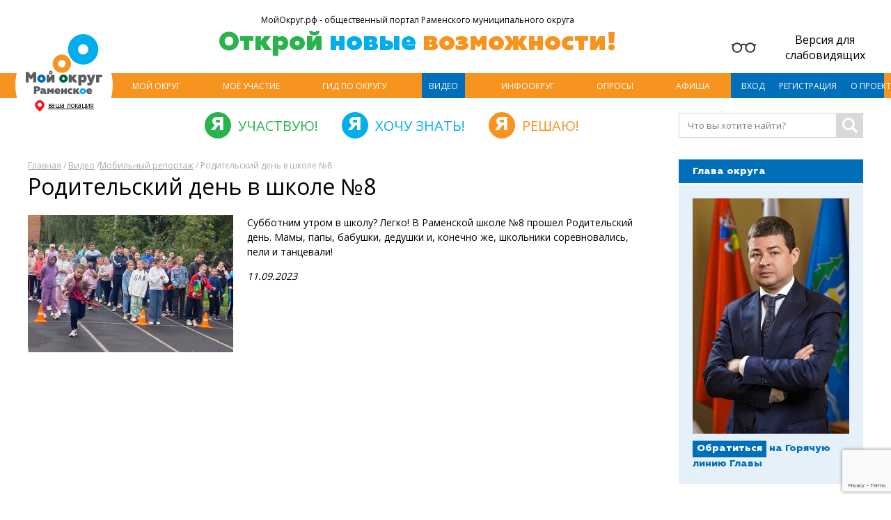

--- FILE ---
content_type: text/html; charset=UTF-8
request_url: https://xn--c1aldgkbpy.xn--p1ai/video/mobilniy-reportazh/roditelskiy-den-v-shkole-no8-539
body_size: 7284
content:
<!doctype html>
<html lang="ru">
<head>
    <meta charset="utf-8">
    <meta name="viewport" content="width=device-width, initial-scale=1">
    
    <link rel="icon" href="https://мойокруг.рф/favicon.png" type="image/png">

    <!-- CSRF Token -->
    <meta name="csrf-token" content="8j1YNfULMQPWTQTN9VmeXpX9coc67lLzEnIOSSmh">
    <meta name="description" content="Родительский день в школе №8">
	<meta name="yandex-verification" content="e3f0161702166771" />
	<meta name="google-site-verification" content="AZf5Hih2cwCC0VNKrwcarKBXZh6-sphKvAIluLzV7kY" />
	<meta name="msvalidate.01" content="DE24F6ADC9794F94EBFBE20B72585CDB" />

    <title>Родительский день в школе №8 - МойОкруг.рф</title>

    <!-- SITE STYLE -->
    <link rel="canonical" href="https://xn--c1aldgkbpy.xn--p1ai/video/mobilniy-reportazh/roditelskiy-den-v-shkole-no8-539" />
    <link href="https://fonts.googleapis.com/css2?family=Open+Sans:wght@400;700&display=swap" rel="stylesheet">
    <link href="https://xn--c1aldgkbpy.xn--p1ai/public/fonts/geometria.css" rel="stylesheet" type="text/css" />
    <link href="https://xn--c1aldgkbpy.xn--p1ai/public/css/style.css?ver=3659124" rel="stylesheet" type="text/css" />
    <link rel="stylesheet" href="//code.jquery.com/ui/1.12.1/themes/base/jquery-ui.css">
<!--link href="https://xn--c1aldgkbpy.xn--p1ai/public/css/app.css" rel="stylesheet" type="text/css" /-->


    <!-- PLUGINS -->

    <script src="https://xn--c1aldgkbpy.xn--p1ai/public/libs/jquery/jquery-1.11.0.min.js"></script>

    <script src="https://xn--c1aldgkbpy.xn--p1ai/public/libs/jquery.cookie.js "></script>

    <!-- fancybox -->
    <link href="https://xn--c1aldgkbpy.xn--p1ai/public/libs/fancybox/jquery.fancybox.min.css" rel="stylesheet" type="text/css" />
    <script src="https://xn--c1aldgkbpy.xn--p1ai/public/libs/fancybox/jquery.fancybox.min.js"></script>

    <!-- formstyler -->
    <link href="https://xn--c1aldgkbpy.xn--p1ai/public/libs/formstyler/jquery.formstyler.css" rel="stylesheet" type="text/css" />
    <link href="https://xn--c1aldgkbpy.xn--p1ai/public/libs/formstyler/jquery.formstyler.theme.css" rel="stylesheet" type="text/css" />
    <script src="https://xn--c1aldgkbpy.xn--p1ai/public/libs/formstyler/jquery.formstyler.js"></script>


    <link href="https://xn--c1aldgkbpy.xn--p1ai/public/libs/slick/slick.css" rel="stylesheet" type="text/css" />
    <script src="https://xn--c1aldgkbpy.xn--p1ai/public/libs/slick/slick.js"></script>



    <!-- SITE SCRIPT -->

    <script type="text/javascript" src="https://xn--c1aldgkbpy.xn--p1ai/public/libs/jquery.mask.js"></script>
    <script src="https://code.jquery.com/ui/1.12.1/jquery-ui.js"></script>
    <script type="text/javascript" src="https://xn--c1aldgkbpy.xn--p1ai/public/libs/datepicker-ru.js"></script>
    <script src="https://xn--c1aldgkbpy.xn--p1ai/public/js/common.js?ver=5096579"></script>
    <script src="https://www.google.com/recaptcha/api.js?render=6LcNCUseAAAAAMIkpbei_ZCJIA45p4gshgViNM-z"></script>
    <script src="https://xn--c1aldgkbpy.xn--p1ai/public/libs/sweetalert.js"></script>
    <script type="text/javascript" src="https://vk.com/js/api/openapi.js?168"></script>
    <script type="text/javascript">
        VK.init({ apiId: 51692130, onlyWidgets: true });
    </script>
    <script>
        grecaptcha.ready(function () {
            grecaptcha.execute('6LcNCUseAAAAAMIkpbei_ZCJIA45p4gshgViNM-z', { action: 'contact' }).then(function (token) {
                var recaptchaResponse = document.getElementById('recaptchaResponse');
                if(recaptchaResponse)
                recaptchaResponse.value = token;
            });
        });
    </script>


    <!-- ACCESSIBLE -->
    <link href="https://xn--c1aldgkbpy.xn--p1ai/public/libs/accessible/accessible.css" rel="stylesheet" type="text/css" />
    <script src="https://xn--c1aldgkbpy.xn--p1ai/public/libs/accessible/accessible.js"></script>
</head>

<body>

<!-- Yandex.Metrika counter --> <script type="text/javascript" > (function(m,e,t,r,i,k,a){m[i]=m[i]||function(){(m[i].a=m[i].a||[]).push(arguments)}; m[i].l=1*new Date(); for (var j = 0; j < document.scripts.length; j++) {if (document.scripts[j].src === r) { return; }} k=e.createElement(t),a=e.getElementsByTagName(t)[0],k.async=1,k.src=r,a.parentNode.insertBefore(k,a)}) (window, document, "script", "https://mc.yandex.ru/metrika/tag.js", "ym"); ym(60131500, "init", { clickmap:true, trackLinks:true, accurateTrackBounce:true, webvisor:true }); </script> <noscript><div><img src="https://mc.yandex.ru/watch/60131500" style="position:absolute; left:-9999px;" alt="" /></div></noscript> <!-- /Yandex.Metrika counter -->

<div class="cbc inner_page" >
    <div id="accessible-setting">
        <div class="container">
            <div class="normal-version"><a href="#" class="changetheme">Обычная версия сайта</a></div>
            <div class="font-size action-list">
                <div class="title">Размер шрифта:</div>
                <a href="#" class="btn-font action-btn small active">А</a>
                <a href="#" class="btn-font action-btn medium">А</a>
                <a href="#" class="btn-font action-btn big">А</a>
            </div>
            <div class="site-color action-list">
                <div class="title">Цвет сайта:</div>
                <a href="#" class="btn-color action-btn light active"><span>А</span></a>
                <a href="#" class="btn-color action-btn dark"><span>А</span></a>
            </div>
        </div>
    </div>
    
    <header class="header">
        <div class="container">


            <div class="header__wrap">
                <div class="header__logo">
                    <div>
                        <a href="https://xn--c1aldgkbpy.xn--p1ai" class="h-logo"><img src="https://xn--c1aldgkbpy.xn--p1ai/public/images/logo.svg" alt="МойОкруг.рф общественный портал Раменского округа" /></a>
                        <a href="#" class="h-loc">ваша локация</a>
                    </div>
                </div>
                <div class="header__slogan">
                    <div class="h-slogan">
                        <div class="h-slogan__info">МойОкруг.рф - общественный портал Раменского муниципального округа</div>
                        <div class="h-slogan__text"><span class="h-slogan__text-green">Открой</span> <span class="h-slogan__text-blue">новые</span> <span class="h-slogan__text-orange">возможности!</span></div>
                    </div>
                </div>

                <div class="header__specvers">
                    <span class="accessible-btn">Версия для слабовидящих</span>
                </div>

                <div class="h-mob-buttons">
                    <span class="h-mob-search js-open-search"></span>
                    <a href="https://xn--c1aldgkbpy.xn--p1ai/login" class="h-mob-login"></a>                </div>

                <span class="burger-btn header__burger js-toggle-nav"><span></span></span>
            </div>
            <div class="header__nav">
                <div class="main-nav">
                    <div class="main-nav__left">
                        <div class="main-nav__item">
                            <a href="https://xn--c1aldgkbpy.xn--p1ai/istoricheskaya-spravka" class="main-nav__link">Мой округ</a>

                            <div class="main-nav__subn mn-subn">
                                <div class="mn-subn__item"><a href="https://xn--c1aldgkbpy.xn--p1ai/istoricheskaya-spravka" class="mn-subn__link">Историческая справка</a></div>
                                <!--div class="mn-subn__item"><a href="https://xn--c1aldgkbpy.xn--p1ai/ekotropa" class="mn-subn__link">Экотория</a></div-->
                                <div class="mn-subn__item"><a href="https://xn--c1aldgkbpy.xn--p1ai/moya-istoria" class="mn-subn__link">Моя история</a></div>
                                <div class="mn-subn__item"><a href="https://xn--c1aldgkbpy.xn--p1ai/moy-biznes" class="mn-subn__link">Мой бизнес</a></div>
                                <!--div class="mn-subn__item"><a href="#" class="mn-subn__link">Фотоокруг</a></div>
                                <div class="main-nav__item"><a href="#" class="mn-subn__link">Актуальная карта ЖКХ</a></div-->
                                <div class="main-nav__item"><a href="https://xn--c1aldgkbpy.xn--p1ai/ekotropa" class="mn-subn__link">Экотория</a></div>
                            </div>

                        </div>
                        <div class="main-nav__item">
                            <a href="#" class="main-nav__link">Моё участие</a>

                            <div class="main-nav__subn mn-subn">
                                <!--div class="mn-subn__item"><a href="#" class="mn-subn__link">Инициативы</a></div-->
                                <div class="mn-subn__item"><a href="https://xn--c1aldgkbpy.xn--p1ai/ozelenenie" class="mn-subn__link">Зеленая улица</a></div>
                                <div class="mn-subn__item"><a href="https://xn--c1aldgkbpy.xn--p1ai/moy-dvor" class="mn-subn__link">Мой двор</a></div>
                                <!--div class="mn-subn__item"><a href="https://xn--c1aldgkbpy.xn--p1ai/oprosu" class="mn-subn__link">Опросы</a></div-->
                                <div class="mn-subn__item"><a href="https://xn--c1aldgkbpy.xn--p1ai/fotokonkursu" class="mn-subn__link">Фотоконкурсы</a></div>
                                <div class="mn-subn__item"><a href="https://xn--c1aldgkbpy.xn--p1ai/videokonkursu" class="mn-subn__link">Видеоконкурсы</a></div>
                            </div>
                        </div>
                        <div class="main-nav__item"><a href="https://xn--c1aldgkbpy.xn--p1ai/gid-po-okrugy" class="main-nav__link">Гид по округу</a></div>



                        <div class="main-nav__item">
                            <a href="https://xn--c1aldgkbpy.xn--p1ai/video" class="main-nav__link active">Видео</a>

                            <div class="main-nav__subn mn-subn">
                                                                 
                                    <div class="mn-subn__item"><a href="https://xn--c1aldgkbpy.xn--p1ai/video/odin-vopros" class="mn-subn__link">Один вопрос</a></div>
                                                                 
                                    <div class="mn-subn__item"><a href="https://xn--c1aldgkbpy.xn--p1ai/video/odin-vopros-glave" class="mn-subn__link">Один вопрос Главе</a></div>
                                                                 
                                    <div class="mn-subn__item"><a href="https://xn--c1aldgkbpy.xn--p1ai/video/mobilniy-reportazh" class=" mn-subn__link_active">Мобильный репортаж</a></div>
                                                                 
                                    <div class="mn-subn__item"><a href="https://xn--c1aldgkbpy.xn--p1ai/video/moya-tema" class="mn-subn__link">Моя тема!</a></div>
                                                                 
                                    <div class="mn-subn__item"><a href="https://xn--c1aldgkbpy.xn--p1ai/video/vokrug-sporta" class="mn-subn__link">Вокруг спорта</a></div>
                                                                 
                                    <div class="mn-subn__item"><a href="https://xn--c1aldgkbpy.xn--p1ai/video/poydyom-zatestim" class="mn-subn__link">Пойдём затестим!</a></div>
                                                                 
                                    <div class="mn-subn__item"><a href="https://xn--c1aldgkbpy.xn--p1ai/video/glas-naroda" class="mn-subn__link">Глас народа</a></div>
                                                                 
                                    <div class="mn-subn__item"><a href="https://xn--c1aldgkbpy.xn--p1ai/video/gid-po-ramenskomu-okrugu-vdol-i-poperyok" class="mn-subn__link">Гид по Раменскому округу «Вдоль и поперёк»</a></div>
                                                                 
                                    <div class="mn-subn__item"><a href="https://xn--c1aldgkbpy.xn--p1ai/video/glupie-voprosi-professionalu" class="mn-subn__link">Глупые вопросы профессионалу</a></div>
                                                                 
                                    <div class="mn-subn__item"><a href="https://xn--c1aldgkbpy.xn--p1ai/video/lyudi-lyubyat-cifri" class="mn-subn__link">Люди любят цифры</a></div>
                                
                            </div>
                        </div>
                        <div class="main-nav__item"><a href="https://xn--c1aldgkbpy.xn--p1ai/info" class="main-nav__link">ИнфоОкруг</a></div>
                        <div class="main-nav__item"><a href="https://xn--c1aldgkbpy.xn--p1ai/oprosu" class="main-nav__link">Опросы</a></div>
                        <div class="main-nav__item"><a href="https://xn--c1aldgkbpy.xn--p1ai/afisha" class="main-nav__link">Афиша</a></div>
                        <!--div class="main-nav__item"><a href="#" class="main-nav__link">Анонсы</a></div-->
                    </div>
                    <div class="main-nav__right">
                                                    <div class="main-nav__item"><a href="https://xn--c1aldgkbpy.xn--p1ai/login" class="main-nav__link">Вход</a></div>
                            <div class="main-nav__item"><a href="https://xn--c1aldgkbpy.xn--p1ai/register" class="main-nav__link">Регистрация</a></div>
                                                <div class="main-nav__item"><a href="https://xn--c1aldgkbpy.xn--p1ai/o-proekte" class="main-nav__link">О проекте</a></div>
                    </div>
                </div>
            </div>

            <div class="header__bottom">
                <div class="header__credo">
                    <div class="h-credo">
                        <span class="h-credo__text h-credo__text--green">Участвую!</span>
                        <span class="h-credo__text h-credo__text--blue">Хочу знать!</span>
                        <span class="h-credo__text h-credo__text--orange">Решаю!</span>
                    </div>
                </div>
                <form action="/search">
                    <div class="header__search">
                        <div class="h-search">

                        <input type="text" name="q" value="" placeholder="Что вы хотите найти?" class="h-search__field" />
                        <input type="submit" class="h-search__send" value=""/>

                        <span class="h-search__close js-close-search"></span>
                    </div>
                </div>
                </form>
            </div>
        </div>
    </header>

    
    
    <div class="container">
                <div class="page-wrap">
        <div class="page-content">

            <div class="breadcrumbs"><a href="https://xn--c1aldgkbpy.xn--p1ai">Главная</a> / <a href="https://xn--c1aldgkbpy.xn--p1ai/video">Видео</a> /<a href="https://xn--c1aldgkbpy.xn--p1ai/video/mobilniy-reportazh">Мобильный репортаж</a>  / Родительский день в школе №8</div>
            <h1>Родительский день в школе №8</h1>

            <div class="inits-card__descr">
                <figure class="img_news_1"><a href="https://xn--c1aldgkbpy.xn--p1ai/public/storage/odinvopros_image/novost-roditelskiy-den-v-shkole-no8-539-1694411686-539.jpg" class="fb"><img src=" https://xn--c1aldgkbpy.xn--p1ai/public/storage/odinvopros_image/tumb/tumb-novost-roditelskiy-den-v-shkole-no8-539-1694411686-539.jpg "/></a></figure>

                    <p>Субботним утром в школу? Легко! В Раменской школе №8 прошел Родительский день. Мамы, папы, бабушки, дедушки и, конечно же, школьники соревновались, пели и танцевали!<br></p><p><i>11.09.2023</i></p>

                <iframe width="100%" height="600"  src="https://www.youtube.com/embed/A_i9QcIMuJA" frameborder="0" autoplay="1" allowfullscreen></iframe>



            </div>
						<div class="clear"></div>
            <div class="inits-card__bottom-stat">
                <div class="objs-stat">
                    <div class="objs-stat__item">48 просмотров</div>
                    <div class="objs-stat__item"><span class="  mark_liked ico_like " data-id="539" data-model="Odinvopros"> 0 отметок «Нравится»</span></div>
                    <div class="objs-stat__item cackle-comment-count" data-cackle-channel="/odin-vopros/roditelskiy-den-v-shkole-no8-539"></div>
                    <div class="objs-stat__item">Автор: Мой Округ</div>                </div>
            </div>
            <p class="back"><a href="https://xn--c1aldgkbpy.xn--p1ai/video/mobilniy-reportazh">Вернуться к списку репортажей</a></p>

            <h2>Другие видео ролики рубрики Мобильный репортаж</h2>

            <div class="section-outer">
                <div class="row">
                                            
                            <div class="col-md-4">
                                <a href="https://xn--c1aldgkbpy.xn--p1ai/video/mobilniy-reportazh/festival-silovogo-ekstrima-den-goroda-2024-719" class="news-card">
                                    <figure class="news-card__thumb"><img
                                            src=" https://xn--c1aldgkbpy.xn--p1ai/public/storage/odinvopros_image/novost-festival-silovogo-ekstrima-den-goroda-2024-719-1730898246-719.jpg "
                                            alt=""/></figure>
                                    <div class="news-card__info">

                                        <div
                                            class="news-card__info-date">24.08.2024 16:04</div>
                                    </div>
                                    <div class="news-card__title">
                                        Фестиваль силового экстрима. День города 2024
                                    </div>
                                </a>
                            </div>

                        
                            <div class="col-md-4">
                                <a href="https://xn--c1aldgkbpy.xn--p1ai/video/mobilniy-reportazh/den-goroda-2024-festival-robotehniki-717" class="news-card">
                                    <figure class="news-card__thumb"><img
                                            src=" https://xn--c1aldgkbpy.xn--p1ai/public/storage/odinvopros_image/novost-den-goroda-2024-festival-robotehniki-717-1730897583-717.jpg "
                                            alt=""/></figure>
                                    <div class="news-card__info">

                                        <div
                                            class="news-card__info-date">24.08.2024 15:53</div>
                                    </div>
                                    <div class="news-card__title">
                                        День города 2024. Фестиваль роботехники
                                    </div>
                                </a>
                            </div>

                        
                            <div class="col-md-4">
                                <a href="https://xn--c1aldgkbpy.xn--p1ai/video/mobilniy-reportazh/vistavke-predprinimateley-ramenskaya-marka-den-goroda-2024-718" class="news-card">
                                    <figure class="news-card__thumb"><img
                                            src=" https://xn--c1aldgkbpy.xn--p1ai/public/storage/odinvopros_image/novost-vistavke-predprinimateley-ramenskaya-marka-den-goroda-2024-718-1730897732-718.jpg "
                                            alt=""/></figure>
                                    <div class="news-card__info">

                                        <div
                                            class="news-card__info-date">24.08.2024 13:55</div>
                                    </div>
                                    <div class="news-card__title">
                                        Выставка предпринимателей «Раменская марка». День города 2024
                                    </div>
                                </a>
                            </div>

                                            
                </div>
            </div>





            <div id="mc-container"></div>

                            <strong>Для просмотра комментариев и комментирования <a class="back" href="https://xn--c1aldgkbpy.xn--p1ai/login">авторизируйтесь</a> </strong>

                        
        </div>


        <aside class="page-side">

    <!--div class="side-box side-box--orange">
        <div id="eventCalend" data-date-list=""></div>
    </div-->

    <div class="side-box side-box--blue">
        <div class="side-box__header">
            <h3 class="side-box__title">Глава округа</h3>
            <div class="side-soc">
                <!--a href="https://vk.com/nick.hanin" class="side-soc__item" target="_blank"><img src="https://xn--c1aldgkbpy.xn--p1ai/public/images/soc-icon-vk.png" alt=""></a>
                <a href="https://web.telegram.org/k/#@nikolajhanin" class="side-soc__item" target="_blank"><img src="https://xn--c1aldgkbpy.xn--p1ai/public/images/soc-icon-tg.png" alt=""></a-->
								<!--a href="https://ok.ru/profile/578423895788" class="side-soc__item" target="_blank"><img src="https://xn--c1aldgkbpy.xn--p1ai/public/images/soc-icon-youtube.png" alt=""/></a-->				
            </div>
        </div>
        <div class="side-box__wrap">
            <div class="side-intro">
                <div class="side-intro__photo"><a href="https://xn--c1aldgkbpy.xn--p1ai/glava-okruga"><img src="https://xn--c1aldgkbpy.xn--p1ai/img/page-glava-okruga-1639041791-9.jpg" alt="Глава округа"/></a></div>
                <!--div class="side-intro__text">
                    Приветсвенное слово Главы об открытой власти и общественном портале.
                    Связующее звено между Властью и Жителями - это портал Мой Округ.
                </div-->
                <div class="side-intro__note">
                    <a href="https://xn--c1aldgkbpy.xn--p1ai/glava-okruga">Обратиться</a> на Горячую линию Главы
                </div>
            </div>
        </div>
    </div>

<!--div class="side-box">
	<a href="https://xn--c1aldgkbpy.xn--p1ai/oprosu/itogi23" class="side-banan-moi-dvor">
		<img src="/public/images/narodnoe_golosovanie.jpg" border="0" alt="Народное голосование">
	</a>
</div-->

    <div class="side-box side-box--orange">
        <div class="side-box__header">
            <h3 class="side-box__title">ТОП-5 новостей</h3>
        </div>
        <div class="side-box__wrap">
            <div class="side-top-list">
                                                            <div class="side-top-list__item">
                            <a href="https://xn--c1aldgkbpy.xn--p1ai/novosti/srochno-v-lentu/kreshhenskie-kupaniya-v-ramenskom-okruge-4165" class="side-news-link">
                                Крещенские купания в Раменском округе
                            </a>
                        </div>
                                            <div class="side-top-list__item">
                            <a href="https://xn--c1aldgkbpy.xn--p1ai/novosti/obshhestvo/gosduma-uzhestochila-otvetstvennost-za-navyazivanie-dopolnitelnih-platnih-tovarov-i-uslug-4139" class="side-news-link">
                                Госдума ужесточила ответственность за навязывание дополнительных платных товаров и услуг
                            </a>
                        </div>
                                            <div class="side-top-list__item">
                            <a href="https://xn--c1aldgkbpy.xn--p1ai/novosti/nashi-lyudi/uchitel-iz-kratovskoy-shkoli-stal-pobeditelem-municipalnogo-etapa-konkursa-pedagogov-4140" class="side-news-link">
                                Учитель из Кратовской школы стал победителем муниципального этапа конкурса педагогов
                            </a>
                        </div>
                                            <div class="side-top-list__item">
                            <a href="https://xn--c1aldgkbpy.xn--p1ai/novosti/nashi-lyudi/sportsmenka-iz-ramenskogo-pobedila-na-etape-kubka-chempionov-swimcup2025-4158" class="side-news-link">
                                Спортсменка из Раменского победила на этапе Кубка чемпионов Swimcup-2025
                            </a>
                        </div>
                                            <div class="side-top-list__item">
                            <a href="https://xn--c1aldgkbpy.xn--p1ai/novosti/transport/grafik-priyoma-grazhdan-v-period-prazdnichnih-dney-otdelom-tehnadzora-gai-4157" class="side-news-link">
                                График приёма граждан в период праздничных дней отделом технадзора ГАИ
                            </a>
                        </div>
                                                </div>
        </div>
    </div>



    <!--div class="side-box side-box--red">
        <div class="side-box__header">
            <h3 class="side-box__title">Карта отключений ЖКХ</h3>
        </div>

        <div class="side-map">
            <img src="https://xn--c1aldgkbpy.xn--p1ai/public/uploads/zkh-map.jpg" alt=""/>
        </div>
    </div-->
        <div class="side-box">
        
        <a href="https://мойокруг.рф/info" class="side-banan-moi-dvor">
            <img src="https://xn--c1aldgkbpy.xn--p1ai/public/storage/baners/baner-ban_na_glavn_bok.jpg-1680621086.jpg" border="0" alt="Открытые для жителей стадионы" />
        </a>

            </div>
   
    <!--div class="side-box side-box--green">
        <div class="side-box__header">
            <h3 class="side-box__title">Инициативы жителей</h3>
        </div>
        <div class="side-box__wrap">
            <div class="side-top-list side-top-list--middle">
                <div class="side-top-list__item">
                    <a href="#" class="side-initiative-link">Создание догпарка</a>
                </div>
                <div class="side-top-list__item">
                    <a href="#" class="side-initiative-link">Велосообщество</a>
                </div>
                <div class="side-top-list__item">
                    <a href="#" class="side-initiative-link">Памятник Свинке Пеги</a>
                </div>
                <div class="side-top-list__item">
                    <a href="#" class="side-initiative-link">Фотовыставки</a>
                </div>
                <div class="side-top-list__item">
                    <a href="#" class="side-initiative-link">Общественный WC</a>
                </div>
            </div>
        </div>
        <div class="side-box__bottom">
            <div class="side-box__bottom-action">
                <a href="#">Моя инициатива!</a>
            </div>
            <div class="side-box__bottom-more">
                <a href="#">Все инициативы</a>
            </div>
        </div>
    </div-->

    <!--div class="side-box">
        <a href="#" class="side-info-link">Полезные<br/> ссылки</a>
    </div-->

    <div class="side-box side-box--blue">
        <div class="side-box__header">
            <h3 class="side-box__title">Фотоконкурсы</h3>
        </div>
        <div class="side-box__wrap">
            <div class="side-gallery">
                                    <p>Фотоконкурсы сейчас не проводятся.</p>
                            </div>
        </div>
        <div class="side-box__bottom">
            <div class="side-box__bottom-action">
                <a href="https://xn--c1aldgkbpy.xn--p1ai/fotokonkursu">Принять участие</a>
            </div>
            <div class="side-box__bottom-more"><a href="https://xn--c1aldgkbpy.xn--p1ai/fotokonkursu">Все фотоконкурсы</a></div>
        </div>
    </div>
    <div class="side-box side-box--blue">
        <div class="side-box__header">
            <h3 class="side-box__title">Видеоконкурсы</h3>
        </div>
        <div class="side-box__wrap">
            <div class="side-gallery">
                                    <p>Видеоконкурсы сейчас не проводятся.</p>
                            </div>
        </div>
        <div class="side-box__bottom">
            <div class="side-box__bottom-action">
                <a href="https://xn--c1aldgkbpy.xn--p1ai/videokonkursu">Принять участие</a>
            </div>
            <div class="side-box__bottom-more"><a href="https://xn--c1aldgkbpy.xn--p1ai/videokonkursu">Все видеоконкурсы</a></div>
        </div>
    </div>
</aside>


    </div>

    </div>

    <footer class="footer">
        <div class="container">
            <div class="footer__top">
                <div class="f-logo">
                    <img src="https://xn--c1aldgkbpy.xn--p1ai/public/images/logo.svg" alt="" />
                    <span>МойОкруг.рф</span>
                </div>

                <div class="f-nav">
                    <div class="f-nav__item"><a href="https://xn--c1aldgkbpy.xn--p1ai/istoricheskaya-spravka" class="f-nav__link">Мой округ</a></div>
                    <div class="f-nav__item"><a href="#" class="f-nav__link">Моё участие</a></div>
                    <div class="f-nav__item"><a href="#" class="f-nav__link">Журнал жителей</a></div>
                    <!--div class="f-nav__item"><a href="#" class="f-nav__link">Анонсы</a></div-->
                    <div class="f-nav__item"><a href="https://xn--c1aldgkbpy.xn--p1ai/oprosu" class="f-nav__link">Опросы</a></div>
                    <!--div class="f-nav__item"><a href="https://xn--c1aldgkbpy.xn--p1ai/gid-po-okrugy" class="f-nav__link">Гид по округу</a></div-->
                    <div class="f-nav__item"><a href="https://xn--c1aldgkbpy.xn--p1ai/ekotropa" class="f-nav__link">Экотория</a></div>
                </div>

                <div class="f-soc">
                    <div class="f-soc__item"><a href="https://vk.com/moy_okrug" target="_blank"><img src="https://xn--c1aldgkbpy.xn--p1ai/public/images/soc-icon-vk.png" alt="" /></a></div>
                    <div class="f-soc__item"><a href="https://www.youtube.com/@moyokrug/videos?view=0&sort=dd&shelf_id=0" target="_blank"><img src="https://xn--c1aldgkbpy.xn--p1ai/public/images/soc-icon-youtube.png" alt="" /></a></div>
                    <div class="f-soc__item"><a href="https://t.me/moy_okrug" target="_blank"><img src="https://xn--c1aldgkbpy.xn--p1ai/public/images/soc-icon-tg.png" alt="" /></a></div>
                </div>
            </div>
            <div class="footer__bottom">
                <div class="footer__bottom-left">
                    <div class="f-cpr">
                        МойОкруг.рф общественный портал Раменского муниципального округа
                    </div>
                    <div class="f-policy">
                        <a href="/public/docs/Obrabotka_dannyh.pdf" target="_blank">Политика конфиденциальности</a>
                    </div>
                </div>
                <div class="footer__bottom-right">
                    <!-- Rating Mail.ru logo -->
<a href="https://top.mail.ru/jump?from=3163487">
<img src="https://top-fwz1.mail.ru/counter?id=3163487;t=602;l=1" style="border:0;" height="40" width="88" alt="Top.Mail.Ru" /></a>
<!-- //Rating Mail.ru logo -->
                    </div>
                <!--
                <div class="footer__bottom-right">
                    <div class="f-develop"><a href="#">Создание сайта</a> —<br/> студия VisualWeb</div>
                </div>
                -->
            </div>
        </div>
    </footer>
</div>
<!-- Rating Mail.ru counter -->
<script type="text/javascript">
var _tmr = window._tmr || (window._tmr = []);
_tmr.push({id: "3163487", type: "pageView", start: (new Date()).getTime()});
(function (d, w, id) {
  if (d.getElementById(id)) return;
  var ts = d.createElement("script"); ts.type = "text/javascript"; ts.async = true; ts.id = id;
  ts.src = "https://top-fwz1.mail.ru/js/code.js";
  var f = function () {var s = d.getElementsByTagName("script")[0]; s.parentNode.insertBefore(ts, s);};
  if (w.opera == "[object Opera]") { d.addEventListener("DOMContentLoaded", f, false); } else { f(); }
})(document, window, "topmailru-code");
</script><noscript><div>
<img src="https://top-fwz1.mail.ru/counter?id=3163487;js=na" style="border:0;position:absolute;left:-9999px;" alt="Top.Mail.Ru" />
</div></noscript>
<!-- //Rating Mail.ru counter -->
</body>

</html>



--- FILE ---
content_type: text/html; charset=utf-8
request_url: https://www.google.com/recaptcha/api2/anchor?ar=1&k=6LcNCUseAAAAAMIkpbei_ZCJIA45p4gshgViNM-z&co=aHR0cHM6Ly94bi0tYzFhbGRna2JweS54bi0tcDFhaTo0NDM.&hl=en&v=PoyoqOPhxBO7pBk68S4YbpHZ&size=invisible&anchor-ms=20000&execute-ms=30000&cb=m2qpt53ycz4k
body_size: 48813
content:
<!DOCTYPE HTML><html dir="ltr" lang="en"><head><meta http-equiv="Content-Type" content="text/html; charset=UTF-8">
<meta http-equiv="X-UA-Compatible" content="IE=edge">
<title>reCAPTCHA</title>
<style type="text/css">
/* cyrillic-ext */
@font-face {
  font-family: 'Roboto';
  font-style: normal;
  font-weight: 400;
  font-stretch: 100%;
  src: url(//fonts.gstatic.com/s/roboto/v48/KFO7CnqEu92Fr1ME7kSn66aGLdTylUAMa3GUBHMdazTgWw.woff2) format('woff2');
  unicode-range: U+0460-052F, U+1C80-1C8A, U+20B4, U+2DE0-2DFF, U+A640-A69F, U+FE2E-FE2F;
}
/* cyrillic */
@font-face {
  font-family: 'Roboto';
  font-style: normal;
  font-weight: 400;
  font-stretch: 100%;
  src: url(//fonts.gstatic.com/s/roboto/v48/KFO7CnqEu92Fr1ME7kSn66aGLdTylUAMa3iUBHMdazTgWw.woff2) format('woff2');
  unicode-range: U+0301, U+0400-045F, U+0490-0491, U+04B0-04B1, U+2116;
}
/* greek-ext */
@font-face {
  font-family: 'Roboto';
  font-style: normal;
  font-weight: 400;
  font-stretch: 100%;
  src: url(//fonts.gstatic.com/s/roboto/v48/KFO7CnqEu92Fr1ME7kSn66aGLdTylUAMa3CUBHMdazTgWw.woff2) format('woff2');
  unicode-range: U+1F00-1FFF;
}
/* greek */
@font-face {
  font-family: 'Roboto';
  font-style: normal;
  font-weight: 400;
  font-stretch: 100%;
  src: url(//fonts.gstatic.com/s/roboto/v48/KFO7CnqEu92Fr1ME7kSn66aGLdTylUAMa3-UBHMdazTgWw.woff2) format('woff2');
  unicode-range: U+0370-0377, U+037A-037F, U+0384-038A, U+038C, U+038E-03A1, U+03A3-03FF;
}
/* math */
@font-face {
  font-family: 'Roboto';
  font-style: normal;
  font-weight: 400;
  font-stretch: 100%;
  src: url(//fonts.gstatic.com/s/roboto/v48/KFO7CnqEu92Fr1ME7kSn66aGLdTylUAMawCUBHMdazTgWw.woff2) format('woff2');
  unicode-range: U+0302-0303, U+0305, U+0307-0308, U+0310, U+0312, U+0315, U+031A, U+0326-0327, U+032C, U+032F-0330, U+0332-0333, U+0338, U+033A, U+0346, U+034D, U+0391-03A1, U+03A3-03A9, U+03B1-03C9, U+03D1, U+03D5-03D6, U+03F0-03F1, U+03F4-03F5, U+2016-2017, U+2034-2038, U+203C, U+2040, U+2043, U+2047, U+2050, U+2057, U+205F, U+2070-2071, U+2074-208E, U+2090-209C, U+20D0-20DC, U+20E1, U+20E5-20EF, U+2100-2112, U+2114-2115, U+2117-2121, U+2123-214F, U+2190, U+2192, U+2194-21AE, U+21B0-21E5, U+21F1-21F2, U+21F4-2211, U+2213-2214, U+2216-22FF, U+2308-230B, U+2310, U+2319, U+231C-2321, U+2336-237A, U+237C, U+2395, U+239B-23B7, U+23D0, U+23DC-23E1, U+2474-2475, U+25AF, U+25B3, U+25B7, U+25BD, U+25C1, U+25CA, U+25CC, U+25FB, U+266D-266F, U+27C0-27FF, U+2900-2AFF, U+2B0E-2B11, U+2B30-2B4C, U+2BFE, U+3030, U+FF5B, U+FF5D, U+1D400-1D7FF, U+1EE00-1EEFF;
}
/* symbols */
@font-face {
  font-family: 'Roboto';
  font-style: normal;
  font-weight: 400;
  font-stretch: 100%;
  src: url(//fonts.gstatic.com/s/roboto/v48/KFO7CnqEu92Fr1ME7kSn66aGLdTylUAMaxKUBHMdazTgWw.woff2) format('woff2');
  unicode-range: U+0001-000C, U+000E-001F, U+007F-009F, U+20DD-20E0, U+20E2-20E4, U+2150-218F, U+2190, U+2192, U+2194-2199, U+21AF, U+21E6-21F0, U+21F3, U+2218-2219, U+2299, U+22C4-22C6, U+2300-243F, U+2440-244A, U+2460-24FF, U+25A0-27BF, U+2800-28FF, U+2921-2922, U+2981, U+29BF, U+29EB, U+2B00-2BFF, U+4DC0-4DFF, U+FFF9-FFFB, U+10140-1018E, U+10190-1019C, U+101A0, U+101D0-101FD, U+102E0-102FB, U+10E60-10E7E, U+1D2C0-1D2D3, U+1D2E0-1D37F, U+1F000-1F0FF, U+1F100-1F1AD, U+1F1E6-1F1FF, U+1F30D-1F30F, U+1F315, U+1F31C, U+1F31E, U+1F320-1F32C, U+1F336, U+1F378, U+1F37D, U+1F382, U+1F393-1F39F, U+1F3A7-1F3A8, U+1F3AC-1F3AF, U+1F3C2, U+1F3C4-1F3C6, U+1F3CA-1F3CE, U+1F3D4-1F3E0, U+1F3ED, U+1F3F1-1F3F3, U+1F3F5-1F3F7, U+1F408, U+1F415, U+1F41F, U+1F426, U+1F43F, U+1F441-1F442, U+1F444, U+1F446-1F449, U+1F44C-1F44E, U+1F453, U+1F46A, U+1F47D, U+1F4A3, U+1F4B0, U+1F4B3, U+1F4B9, U+1F4BB, U+1F4BF, U+1F4C8-1F4CB, U+1F4D6, U+1F4DA, U+1F4DF, U+1F4E3-1F4E6, U+1F4EA-1F4ED, U+1F4F7, U+1F4F9-1F4FB, U+1F4FD-1F4FE, U+1F503, U+1F507-1F50B, U+1F50D, U+1F512-1F513, U+1F53E-1F54A, U+1F54F-1F5FA, U+1F610, U+1F650-1F67F, U+1F687, U+1F68D, U+1F691, U+1F694, U+1F698, U+1F6AD, U+1F6B2, U+1F6B9-1F6BA, U+1F6BC, U+1F6C6-1F6CF, U+1F6D3-1F6D7, U+1F6E0-1F6EA, U+1F6F0-1F6F3, U+1F6F7-1F6FC, U+1F700-1F7FF, U+1F800-1F80B, U+1F810-1F847, U+1F850-1F859, U+1F860-1F887, U+1F890-1F8AD, U+1F8B0-1F8BB, U+1F8C0-1F8C1, U+1F900-1F90B, U+1F93B, U+1F946, U+1F984, U+1F996, U+1F9E9, U+1FA00-1FA6F, U+1FA70-1FA7C, U+1FA80-1FA89, U+1FA8F-1FAC6, U+1FACE-1FADC, U+1FADF-1FAE9, U+1FAF0-1FAF8, U+1FB00-1FBFF;
}
/* vietnamese */
@font-face {
  font-family: 'Roboto';
  font-style: normal;
  font-weight: 400;
  font-stretch: 100%;
  src: url(//fonts.gstatic.com/s/roboto/v48/KFO7CnqEu92Fr1ME7kSn66aGLdTylUAMa3OUBHMdazTgWw.woff2) format('woff2');
  unicode-range: U+0102-0103, U+0110-0111, U+0128-0129, U+0168-0169, U+01A0-01A1, U+01AF-01B0, U+0300-0301, U+0303-0304, U+0308-0309, U+0323, U+0329, U+1EA0-1EF9, U+20AB;
}
/* latin-ext */
@font-face {
  font-family: 'Roboto';
  font-style: normal;
  font-weight: 400;
  font-stretch: 100%;
  src: url(//fonts.gstatic.com/s/roboto/v48/KFO7CnqEu92Fr1ME7kSn66aGLdTylUAMa3KUBHMdazTgWw.woff2) format('woff2');
  unicode-range: U+0100-02BA, U+02BD-02C5, U+02C7-02CC, U+02CE-02D7, U+02DD-02FF, U+0304, U+0308, U+0329, U+1D00-1DBF, U+1E00-1E9F, U+1EF2-1EFF, U+2020, U+20A0-20AB, U+20AD-20C0, U+2113, U+2C60-2C7F, U+A720-A7FF;
}
/* latin */
@font-face {
  font-family: 'Roboto';
  font-style: normal;
  font-weight: 400;
  font-stretch: 100%;
  src: url(//fonts.gstatic.com/s/roboto/v48/KFO7CnqEu92Fr1ME7kSn66aGLdTylUAMa3yUBHMdazQ.woff2) format('woff2');
  unicode-range: U+0000-00FF, U+0131, U+0152-0153, U+02BB-02BC, U+02C6, U+02DA, U+02DC, U+0304, U+0308, U+0329, U+2000-206F, U+20AC, U+2122, U+2191, U+2193, U+2212, U+2215, U+FEFF, U+FFFD;
}
/* cyrillic-ext */
@font-face {
  font-family: 'Roboto';
  font-style: normal;
  font-weight: 500;
  font-stretch: 100%;
  src: url(//fonts.gstatic.com/s/roboto/v48/KFO7CnqEu92Fr1ME7kSn66aGLdTylUAMa3GUBHMdazTgWw.woff2) format('woff2');
  unicode-range: U+0460-052F, U+1C80-1C8A, U+20B4, U+2DE0-2DFF, U+A640-A69F, U+FE2E-FE2F;
}
/* cyrillic */
@font-face {
  font-family: 'Roboto';
  font-style: normal;
  font-weight: 500;
  font-stretch: 100%;
  src: url(//fonts.gstatic.com/s/roboto/v48/KFO7CnqEu92Fr1ME7kSn66aGLdTylUAMa3iUBHMdazTgWw.woff2) format('woff2');
  unicode-range: U+0301, U+0400-045F, U+0490-0491, U+04B0-04B1, U+2116;
}
/* greek-ext */
@font-face {
  font-family: 'Roboto';
  font-style: normal;
  font-weight: 500;
  font-stretch: 100%;
  src: url(//fonts.gstatic.com/s/roboto/v48/KFO7CnqEu92Fr1ME7kSn66aGLdTylUAMa3CUBHMdazTgWw.woff2) format('woff2');
  unicode-range: U+1F00-1FFF;
}
/* greek */
@font-face {
  font-family: 'Roboto';
  font-style: normal;
  font-weight: 500;
  font-stretch: 100%;
  src: url(//fonts.gstatic.com/s/roboto/v48/KFO7CnqEu92Fr1ME7kSn66aGLdTylUAMa3-UBHMdazTgWw.woff2) format('woff2');
  unicode-range: U+0370-0377, U+037A-037F, U+0384-038A, U+038C, U+038E-03A1, U+03A3-03FF;
}
/* math */
@font-face {
  font-family: 'Roboto';
  font-style: normal;
  font-weight: 500;
  font-stretch: 100%;
  src: url(//fonts.gstatic.com/s/roboto/v48/KFO7CnqEu92Fr1ME7kSn66aGLdTylUAMawCUBHMdazTgWw.woff2) format('woff2');
  unicode-range: U+0302-0303, U+0305, U+0307-0308, U+0310, U+0312, U+0315, U+031A, U+0326-0327, U+032C, U+032F-0330, U+0332-0333, U+0338, U+033A, U+0346, U+034D, U+0391-03A1, U+03A3-03A9, U+03B1-03C9, U+03D1, U+03D5-03D6, U+03F0-03F1, U+03F4-03F5, U+2016-2017, U+2034-2038, U+203C, U+2040, U+2043, U+2047, U+2050, U+2057, U+205F, U+2070-2071, U+2074-208E, U+2090-209C, U+20D0-20DC, U+20E1, U+20E5-20EF, U+2100-2112, U+2114-2115, U+2117-2121, U+2123-214F, U+2190, U+2192, U+2194-21AE, U+21B0-21E5, U+21F1-21F2, U+21F4-2211, U+2213-2214, U+2216-22FF, U+2308-230B, U+2310, U+2319, U+231C-2321, U+2336-237A, U+237C, U+2395, U+239B-23B7, U+23D0, U+23DC-23E1, U+2474-2475, U+25AF, U+25B3, U+25B7, U+25BD, U+25C1, U+25CA, U+25CC, U+25FB, U+266D-266F, U+27C0-27FF, U+2900-2AFF, U+2B0E-2B11, U+2B30-2B4C, U+2BFE, U+3030, U+FF5B, U+FF5D, U+1D400-1D7FF, U+1EE00-1EEFF;
}
/* symbols */
@font-face {
  font-family: 'Roboto';
  font-style: normal;
  font-weight: 500;
  font-stretch: 100%;
  src: url(//fonts.gstatic.com/s/roboto/v48/KFO7CnqEu92Fr1ME7kSn66aGLdTylUAMaxKUBHMdazTgWw.woff2) format('woff2');
  unicode-range: U+0001-000C, U+000E-001F, U+007F-009F, U+20DD-20E0, U+20E2-20E4, U+2150-218F, U+2190, U+2192, U+2194-2199, U+21AF, U+21E6-21F0, U+21F3, U+2218-2219, U+2299, U+22C4-22C6, U+2300-243F, U+2440-244A, U+2460-24FF, U+25A0-27BF, U+2800-28FF, U+2921-2922, U+2981, U+29BF, U+29EB, U+2B00-2BFF, U+4DC0-4DFF, U+FFF9-FFFB, U+10140-1018E, U+10190-1019C, U+101A0, U+101D0-101FD, U+102E0-102FB, U+10E60-10E7E, U+1D2C0-1D2D3, U+1D2E0-1D37F, U+1F000-1F0FF, U+1F100-1F1AD, U+1F1E6-1F1FF, U+1F30D-1F30F, U+1F315, U+1F31C, U+1F31E, U+1F320-1F32C, U+1F336, U+1F378, U+1F37D, U+1F382, U+1F393-1F39F, U+1F3A7-1F3A8, U+1F3AC-1F3AF, U+1F3C2, U+1F3C4-1F3C6, U+1F3CA-1F3CE, U+1F3D4-1F3E0, U+1F3ED, U+1F3F1-1F3F3, U+1F3F5-1F3F7, U+1F408, U+1F415, U+1F41F, U+1F426, U+1F43F, U+1F441-1F442, U+1F444, U+1F446-1F449, U+1F44C-1F44E, U+1F453, U+1F46A, U+1F47D, U+1F4A3, U+1F4B0, U+1F4B3, U+1F4B9, U+1F4BB, U+1F4BF, U+1F4C8-1F4CB, U+1F4D6, U+1F4DA, U+1F4DF, U+1F4E3-1F4E6, U+1F4EA-1F4ED, U+1F4F7, U+1F4F9-1F4FB, U+1F4FD-1F4FE, U+1F503, U+1F507-1F50B, U+1F50D, U+1F512-1F513, U+1F53E-1F54A, U+1F54F-1F5FA, U+1F610, U+1F650-1F67F, U+1F687, U+1F68D, U+1F691, U+1F694, U+1F698, U+1F6AD, U+1F6B2, U+1F6B9-1F6BA, U+1F6BC, U+1F6C6-1F6CF, U+1F6D3-1F6D7, U+1F6E0-1F6EA, U+1F6F0-1F6F3, U+1F6F7-1F6FC, U+1F700-1F7FF, U+1F800-1F80B, U+1F810-1F847, U+1F850-1F859, U+1F860-1F887, U+1F890-1F8AD, U+1F8B0-1F8BB, U+1F8C0-1F8C1, U+1F900-1F90B, U+1F93B, U+1F946, U+1F984, U+1F996, U+1F9E9, U+1FA00-1FA6F, U+1FA70-1FA7C, U+1FA80-1FA89, U+1FA8F-1FAC6, U+1FACE-1FADC, U+1FADF-1FAE9, U+1FAF0-1FAF8, U+1FB00-1FBFF;
}
/* vietnamese */
@font-face {
  font-family: 'Roboto';
  font-style: normal;
  font-weight: 500;
  font-stretch: 100%;
  src: url(//fonts.gstatic.com/s/roboto/v48/KFO7CnqEu92Fr1ME7kSn66aGLdTylUAMa3OUBHMdazTgWw.woff2) format('woff2');
  unicode-range: U+0102-0103, U+0110-0111, U+0128-0129, U+0168-0169, U+01A0-01A1, U+01AF-01B0, U+0300-0301, U+0303-0304, U+0308-0309, U+0323, U+0329, U+1EA0-1EF9, U+20AB;
}
/* latin-ext */
@font-face {
  font-family: 'Roboto';
  font-style: normal;
  font-weight: 500;
  font-stretch: 100%;
  src: url(//fonts.gstatic.com/s/roboto/v48/KFO7CnqEu92Fr1ME7kSn66aGLdTylUAMa3KUBHMdazTgWw.woff2) format('woff2');
  unicode-range: U+0100-02BA, U+02BD-02C5, U+02C7-02CC, U+02CE-02D7, U+02DD-02FF, U+0304, U+0308, U+0329, U+1D00-1DBF, U+1E00-1E9F, U+1EF2-1EFF, U+2020, U+20A0-20AB, U+20AD-20C0, U+2113, U+2C60-2C7F, U+A720-A7FF;
}
/* latin */
@font-face {
  font-family: 'Roboto';
  font-style: normal;
  font-weight: 500;
  font-stretch: 100%;
  src: url(//fonts.gstatic.com/s/roboto/v48/KFO7CnqEu92Fr1ME7kSn66aGLdTylUAMa3yUBHMdazQ.woff2) format('woff2');
  unicode-range: U+0000-00FF, U+0131, U+0152-0153, U+02BB-02BC, U+02C6, U+02DA, U+02DC, U+0304, U+0308, U+0329, U+2000-206F, U+20AC, U+2122, U+2191, U+2193, U+2212, U+2215, U+FEFF, U+FFFD;
}
/* cyrillic-ext */
@font-face {
  font-family: 'Roboto';
  font-style: normal;
  font-weight: 900;
  font-stretch: 100%;
  src: url(//fonts.gstatic.com/s/roboto/v48/KFO7CnqEu92Fr1ME7kSn66aGLdTylUAMa3GUBHMdazTgWw.woff2) format('woff2');
  unicode-range: U+0460-052F, U+1C80-1C8A, U+20B4, U+2DE0-2DFF, U+A640-A69F, U+FE2E-FE2F;
}
/* cyrillic */
@font-face {
  font-family: 'Roboto';
  font-style: normal;
  font-weight: 900;
  font-stretch: 100%;
  src: url(//fonts.gstatic.com/s/roboto/v48/KFO7CnqEu92Fr1ME7kSn66aGLdTylUAMa3iUBHMdazTgWw.woff2) format('woff2');
  unicode-range: U+0301, U+0400-045F, U+0490-0491, U+04B0-04B1, U+2116;
}
/* greek-ext */
@font-face {
  font-family: 'Roboto';
  font-style: normal;
  font-weight: 900;
  font-stretch: 100%;
  src: url(//fonts.gstatic.com/s/roboto/v48/KFO7CnqEu92Fr1ME7kSn66aGLdTylUAMa3CUBHMdazTgWw.woff2) format('woff2');
  unicode-range: U+1F00-1FFF;
}
/* greek */
@font-face {
  font-family: 'Roboto';
  font-style: normal;
  font-weight: 900;
  font-stretch: 100%;
  src: url(//fonts.gstatic.com/s/roboto/v48/KFO7CnqEu92Fr1ME7kSn66aGLdTylUAMa3-UBHMdazTgWw.woff2) format('woff2');
  unicode-range: U+0370-0377, U+037A-037F, U+0384-038A, U+038C, U+038E-03A1, U+03A3-03FF;
}
/* math */
@font-face {
  font-family: 'Roboto';
  font-style: normal;
  font-weight: 900;
  font-stretch: 100%;
  src: url(//fonts.gstatic.com/s/roboto/v48/KFO7CnqEu92Fr1ME7kSn66aGLdTylUAMawCUBHMdazTgWw.woff2) format('woff2');
  unicode-range: U+0302-0303, U+0305, U+0307-0308, U+0310, U+0312, U+0315, U+031A, U+0326-0327, U+032C, U+032F-0330, U+0332-0333, U+0338, U+033A, U+0346, U+034D, U+0391-03A1, U+03A3-03A9, U+03B1-03C9, U+03D1, U+03D5-03D6, U+03F0-03F1, U+03F4-03F5, U+2016-2017, U+2034-2038, U+203C, U+2040, U+2043, U+2047, U+2050, U+2057, U+205F, U+2070-2071, U+2074-208E, U+2090-209C, U+20D0-20DC, U+20E1, U+20E5-20EF, U+2100-2112, U+2114-2115, U+2117-2121, U+2123-214F, U+2190, U+2192, U+2194-21AE, U+21B0-21E5, U+21F1-21F2, U+21F4-2211, U+2213-2214, U+2216-22FF, U+2308-230B, U+2310, U+2319, U+231C-2321, U+2336-237A, U+237C, U+2395, U+239B-23B7, U+23D0, U+23DC-23E1, U+2474-2475, U+25AF, U+25B3, U+25B7, U+25BD, U+25C1, U+25CA, U+25CC, U+25FB, U+266D-266F, U+27C0-27FF, U+2900-2AFF, U+2B0E-2B11, U+2B30-2B4C, U+2BFE, U+3030, U+FF5B, U+FF5D, U+1D400-1D7FF, U+1EE00-1EEFF;
}
/* symbols */
@font-face {
  font-family: 'Roboto';
  font-style: normal;
  font-weight: 900;
  font-stretch: 100%;
  src: url(//fonts.gstatic.com/s/roboto/v48/KFO7CnqEu92Fr1ME7kSn66aGLdTylUAMaxKUBHMdazTgWw.woff2) format('woff2');
  unicode-range: U+0001-000C, U+000E-001F, U+007F-009F, U+20DD-20E0, U+20E2-20E4, U+2150-218F, U+2190, U+2192, U+2194-2199, U+21AF, U+21E6-21F0, U+21F3, U+2218-2219, U+2299, U+22C4-22C6, U+2300-243F, U+2440-244A, U+2460-24FF, U+25A0-27BF, U+2800-28FF, U+2921-2922, U+2981, U+29BF, U+29EB, U+2B00-2BFF, U+4DC0-4DFF, U+FFF9-FFFB, U+10140-1018E, U+10190-1019C, U+101A0, U+101D0-101FD, U+102E0-102FB, U+10E60-10E7E, U+1D2C0-1D2D3, U+1D2E0-1D37F, U+1F000-1F0FF, U+1F100-1F1AD, U+1F1E6-1F1FF, U+1F30D-1F30F, U+1F315, U+1F31C, U+1F31E, U+1F320-1F32C, U+1F336, U+1F378, U+1F37D, U+1F382, U+1F393-1F39F, U+1F3A7-1F3A8, U+1F3AC-1F3AF, U+1F3C2, U+1F3C4-1F3C6, U+1F3CA-1F3CE, U+1F3D4-1F3E0, U+1F3ED, U+1F3F1-1F3F3, U+1F3F5-1F3F7, U+1F408, U+1F415, U+1F41F, U+1F426, U+1F43F, U+1F441-1F442, U+1F444, U+1F446-1F449, U+1F44C-1F44E, U+1F453, U+1F46A, U+1F47D, U+1F4A3, U+1F4B0, U+1F4B3, U+1F4B9, U+1F4BB, U+1F4BF, U+1F4C8-1F4CB, U+1F4D6, U+1F4DA, U+1F4DF, U+1F4E3-1F4E6, U+1F4EA-1F4ED, U+1F4F7, U+1F4F9-1F4FB, U+1F4FD-1F4FE, U+1F503, U+1F507-1F50B, U+1F50D, U+1F512-1F513, U+1F53E-1F54A, U+1F54F-1F5FA, U+1F610, U+1F650-1F67F, U+1F687, U+1F68D, U+1F691, U+1F694, U+1F698, U+1F6AD, U+1F6B2, U+1F6B9-1F6BA, U+1F6BC, U+1F6C6-1F6CF, U+1F6D3-1F6D7, U+1F6E0-1F6EA, U+1F6F0-1F6F3, U+1F6F7-1F6FC, U+1F700-1F7FF, U+1F800-1F80B, U+1F810-1F847, U+1F850-1F859, U+1F860-1F887, U+1F890-1F8AD, U+1F8B0-1F8BB, U+1F8C0-1F8C1, U+1F900-1F90B, U+1F93B, U+1F946, U+1F984, U+1F996, U+1F9E9, U+1FA00-1FA6F, U+1FA70-1FA7C, U+1FA80-1FA89, U+1FA8F-1FAC6, U+1FACE-1FADC, U+1FADF-1FAE9, U+1FAF0-1FAF8, U+1FB00-1FBFF;
}
/* vietnamese */
@font-face {
  font-family: 'Roboto';
  font-style: normal;
  font-weight: 900;
  font-stretch: 100%;
  src: url(//fonts.gstatic.com/s/roboto/v48/KFO7CnqEu92Fr1ME7kSn66aGLdTylUAMa3OUBHMdazTgWw.woff2) format('woff2');
  unicode-range: U+0102-0103, U+0110-0111, U+0128-0129, U+0168-0169, U+01A0-01A1, U+01AF-01B0, U+0300-0301, U+0303-0304, U+0308-0309, U+0323, U+0329, U+1EA0-1EF9, U+20AB;
}
/* latin-ext */
@font-face {
  font-family: 'Roboto';
  font-style: normal;
  font-weight: 900;
  font-stretch: 100%;
  src: url(//fonts.gstatic.com/s/roboto/v48/KFO7CnqEu92Fr1ME7kSn66aGLdTylUAMa3KUBHMdazTgWw.woff2) format('woff2');
  unicode-range: U+0100-02BA, U+02BD-02C5, U+02C7-02CC, U+02CE-02D7, U+02DD-02FF, U+0304, U+0308, U+0329, U+1D00-1DBF, U+1E00-1E9F, U+1EF2-1EFF, U+2020, U+20A0-20AB, U+20AD-20C0, U+2113, U+2C60-2C7F, U+A720-A7FF;
}
/* latin */
@font-face {
  font-family: 'Roboto';
  font-style: normal;
  font-weight: 900;
  font-stretch: 100%;
  src: url(//fonts.gstatic.com/s/roboto/v48/KFO7CnqEu92Fr1ME7kSn66aGLdTylUAMa3yUBHMdazQ.woff2) format('woff2');
  unicode-range: U+0000-00FF, U+0131, U+0152-0153, U+02BB-02BC, U+02C6, U+02DA, U+02DC, U+0304, U+0308, U+0329, U+2000-206F, U+20AC, U+2122, U+2191, U+2193, U+2212, U+2215, U+FEFF, U+FFFD;
}

</style>
<link rel="stylesheet" type="text/css" href="https://www.gstatic.com/recaptcha/releases/PoyoqOPhxBO7pBk68S4YbpHZ/styles__ltr.css">
<script nonce="2UjI3xrUDikcGTPZxSL1pQ" type="text/javascript">window['__recaptcha_api'] = 'https://www.google.com/recaptcha/api2/';</script>
<script type="text/javascript" src="https://www.gstatic.com/recaptcha/releases/PoyoqOPhxBO7pBk68S4YbpHZ/recaptcha__en.js" nonce="2UjI3xrUDikcGTPZxSL1pQ">
      
    </script></head>
<body><div id="rc-anchor-alert" class="rc-anchor-alert"></div>
<input type="hidden" id="recaptcha-token" value="[base64]">
<script type="text/javascript" nonce="2UjI3xrUDikcGTPZxSL1pQ">
      recaptcha.anchor.Main.init("[\x22ainput\x22,[\x22bgdata\x22,\x22\x22,\[base64]/[base64]/[base64]/bmV3IHJbeF0oY1swXSk6RT09Mj9uZXcgclt4XShjWzBdLGNbMV0pOkU9PTM/bmV3IHJbeF0oY1swXSxjWzFdLGNbMl0pOkU9PTQ/[base64]/[base64]/[base64]/[base64]/[base64]/[base64]/[base64]/[base64]\x22,\[base64]\\u003d\\u003d\x22,\x22aDzDhRIUw7h8w77DusKgAcOASjEpw7zCiHdww7HDhMO6wozCrmoBfQPCsMKEw5ZuN2ZWMcKCLh9jw7xhwpwpfWnDusOzOcODwrh9w5Bwwqc1w6dawownw5rCh0nCnFkKAMOAPxkoacOHEcO+AS/Cny4BJUdFNT4fF8K+wqtqw48KwqDDpsOhL8KeDMOsw4rCv8OHbETDqMKrw7vDhDAkwp5mw6nCj8KgPMKeDsOEPzB0wrVgcsO3Dn8UwrLDqRLDlnJ5wrprGCDDmsKSO3VvOifDg8OGwqofL8KGw5zChsOLw4zDrzcbVl3CgsK8wrLDunQ/woPDnsOTwoQnwp3DmMKhwrbCocKYVT4NwpbChlHDm1AiwqvCo8KjwpY/FsKzw5dcHsKQwrMMCcKFwqDCpcKnXMOkFcKXw5nCnUrDg8Knw6onb8ORKsK/[base64]/[base64]/WDLCicKnwoItwpp3wqrCjsKYw5rDilxjazBWw4hFG1YFRCPDnMKawqt4b2lWc2wxwr3CnEHDqXzDlhPCjD/Do8KGQCoFw4TDjh1Uw4LChcOYAjrDr8OXeMKIwrZ3SsK4w5BVODrDhG7DnU/DmlpXwpVFw6crYMKFw7kfwq9fMhVrw7vCtjnDs3Evw6xaeinClcKbbDIJwpAGS8OadMOKwp3DucKqU11swqglwr0oNsOHw5I9FsKFw5tfSsK1wo1JRMOYwpwrPMK8F8OXOsKdC8OdVcOGISHCtsKIw79Fwp/[base64]/Ds8O7wrJbRMKRwqUhfksVwpR+w6M0csOyeAzDqEcKXsOxGzYVYsKIwqcRw4bDscOkeQXDtyHDpzXCkcOpJzXCmsOJw4/Dr2PCucOywqjDhyNgw7TCrsOAEzJOwpkaw4QvDSHDjAR1O8Oiw6FawrXDlj1QwqBYVMOkSMKOwpbCqcKEwq/CqFU5w7BnwpPCuMOCwqrDrUzDtsOOLcKGwrHCij1KAGMFKgXCjsO0w5k0w7ZswpkNBMKdDsKDwqDDnSHDiisOw7RwO0HDgcKAwqxiTwBBFcK9wqMgZ8O1ZWdYw5UBwq1xNRPCgsKTw7jCucOhHyJxw5bDtMKtwr/DizfDlE/[base64]/CtQ10YsK7wpBoSzoowr/DrCrDmMOKw5HDkcOlV8Oowp/CvMKmw53CsgNkwog6ccOJwqIiwqxEw57DtcO8ERTCgFTCmTNRwpsTGcOQwrPDrMKYX8O+w5DCtsK8w7FIVA3DosK4wpnCmMOOY3zDulguwq3Dmix/w4zCplDDpWpdRQcgQsOSY1JCCl/CvGfCu8OnwqLCocOEDkPCu1/CuR4gSHfCh8OWw5YGw7RbwokqwqhsZUXCuXjDisKDX8O9CcOqcB8pwoXCu3gKw4LCmkXCocOHEMO9TQTDisOxwrHDlcKAw7ZVw5fCtMOgwpTCmlRJwpxYOVDDjcK/[base64]/wrHCnCJGHMOHPyvDj2s9SnHDlsKoQ2HChMKfw6tAwqnCjcKiJMOPaQvDpsOiGnV9PlU3T8OqF1kxw75VKcOzwq/CqHhsC2zCmzrCjD8gbsKHwpF5ekw6TxHCp8Kmw5ooBsKUd8OCXRJrw6J2wrvDhCvCuMKGwoDDqcOCw4DCmC4hwrfDqlU8wofCssKvZMKZw4DCpsKDcErDpcK6QMKuMsOZw5JlBMOyQ2jDlMKsJBfDqsO4wq3DuMOYEsKnw5HClX/Cm8ODZcKOwro3XiDDk8OTOsONw7hgwoFBw48zVsKbXmEywr5sw7MKPsKUw4fDk04rf8OsYhJbwoTDkcOHwrEnw4oBw6ELwojDo8KKdcOeP8KgwqUtwq/CpEDCscOnE2htRsOBL8KeXwwISVXDn8O3UMKYwrkNA8Kkw7h4wrF1w79pX8K7w7nDp8OrwodQJcKwR8KvdDLCn8Kzwq3CgsKhwrjDplBSH8KFwpDCnV8cw6jDqcOvJ8OAw6rDh8OHckMUw4/DlBpSwr/ChsKAJ1Ueb8KgFWHDvsKDwrLDjgcHKcKqLiXDoMOmY1ouSMOpOjVjw7/Cj10jw6BoAn3DncKZwqjDncOnwrvDisOFbMKKw63DrcKLYcO3w5HDgcKaw6rCq24+AcOqwrbDusOjw5kqNgAnfcKMw5jDsjUsw49Zw7PCrWlAwqLDgGTDgsKkw7zCj8O3wpLCj8KbesO9JcOyaMODw6NIwpBtw6x/[base64]/DqMKsCyDDhH9IJH3DoBbChl/Cr8Kcw59Rw65ZbQ/CqwRLw7nCqsKTwrxOQMKNSyjDlAXDoMOEw4ceUsOPw49wRcOmwonCvMKxwr3CoMK9wptyw4UoXcKNwrIxwqDDihICGsOLw4DChiN0wpHCrcODPicYw7w+wpDDpMK3w5E3HMK2wpwwwo/Dg8OzV8K+N8Ozw6ATOz/DvsKuwox+Zw3CnGPCgT1NwpnDqE1vw5PCv8KybcKPNzwdwo/DqsKtIlHDl8KgO23DvEvDrynCtiMrR8OeGsKeT8OAw4hkw5IgwrzDj8Kmw7XCvjDCq8OOwrgZw6TCnFHDgAxcOwgkKSXDgsOfwo4ZWsOdw5lTw7M5wp4hLMOkw7/[base64]/CsCjDpCPCsMOpdXDDncOqw5tDZXDCghPCrn/[base64]/Ci21MYsONwp3CpMKeVRXDq8OoeW41wrxrB8O7wrzDlcOSw4xTG2MZwoJRfMKvKxvDnMKDw4kFwo/[base64]/DsD9/[base64]/wp8QBiLClMKYw6Y5CFbCiALDrHRTNsOfw6jDgzJvwqbCgcOSGHQ3w63CnsOQZ3/CoGQrw5F+dMKdUcKaw43Dg3/DgMKswr7ClsKawo9vNMOswrLCrQsQw7/Di8OVUnDCk1IXLiLCnnDCr8Oew6hMA2XDrUjDvcKewqpAwpvDukTDoRo5wpTCoh3Cu8ONPlY7XEnCviHCncOawojCscO3T2zCtzPDqsOjVsOsw6nCmwdCw6M4FMKsNi1cf8Omw5YKwonDoUtSZMKpGBRbw7vDocKKwr3DmcKSwqTCosKow4sIHMOiwo1qwp/CicKIAR8Aw57DhMOAwqrCpsKyZsOTw4oJNnxNw6oxw7l8DnBCw4kEHcKtwo5RLx3Dp1xMWyLDnMKBwpPDscKxw6B/[base64]/[base64]/DhsKCwpnCpcOpBzTCjMKyw5/DqlQgwpfCpHnDmcKyZcK1wrzDksKCWD/DqEXCoMKZDMK6woTCrnw8w5bCvMO+wrNXMcOUF2vCmsOnaWNtwp3CjzZwGsOBwptnPcKvw6Bdw4oOw64mw608eMKKwrjCmcK/wrnCgcKAPnrCs37DsWTDgh1fw7XDpDI4Y8OXw7kgbMO5BCEcX2NmVcKhwrjDrsOiw4fCucKIccOVMmc7bMKeZltOwqXCn8OOwp7CmMOhw5daw5VNAsKCwrbDlBjClVckw4AJw49Xw7/DpHU6J1k0wrFYw6vCicOAa049V8O5w5wiRGBAw7N8w7kMTXk/wpvCqHPDqEkcb8K7cQvCksOUOhRWLUPCrcO+w7vClhAOacK5w5/CrTINLhPDjlXDqU81w4xwBsKxworCp8KFL3xUw67CpnvCqwEmw4w5w5zCtztMTj9BwrfDgcKdc8KZOjrCiXTDi8KDwpnDqk4aR8O6TUnDlwjClcOiwqFsaB7CscKEVyFbJFXChcKdw59pw47ClcK+wq7Cr8KpwpPCvy3CgWQgLH0bw5LCoMKiLi/DicK3wrtnwqrCmcODwqTChMKxw4XDosOOw7bCvcKXOcKPa8OqwrXDnElqw6DDhSAaecODDhw7FsKkw4ZTwo1Tw6zDvcOTKHJ7wrQ3d8OcwrRCw5bChEXCpHrCj1c/wqPChn17w6UMMFXCnV3Dp8OhHcO1WHQFIsKTf8OLaRDDmDfCgsKhQDjDi8O0wp3CpR0pX8OdasO2w6gqd8OMw4HDtBMqw5nCl8OBOCXDrBPCucKtw73DmxrDhGV/U8KKGgvDoVDClMOcw7wEQ8OfMAAgbMO4w7TCtzzCoMKFI8Oaw7XDqsK8woUlfDrCr0XDnxkRw7hQwp3DjsKlw4HCsMKxw47DlRlwX8KWSEsrd2nDpHg/wr7DlErCsm7Cr8O8w65Cw78cdsKyasOETsKAw7Z4XjLDkcKuw4V5bcOSfybClMKYwqTDlsOodgzCkmoBKsKPwrvCnlHCiyzCnn/CjsKDL8Osw7skOsKaVAIfLMOrw7rDtcKawrJoTWPDuMOkw7fCsULDthvDgHURFcOYc8O8wqDCucOWwp7DmDHDnMKMWsKoIHvDvMOewqV7WCbDtB7DsMKPQjRuwoR1w41Qwolgw7/CpMOpZsOEwrDCocOVWDoPwo0cwqMjVcOcKnFFwrRHw6DCpMOPYh59LsOMwqjCtMO4w7PCmxgILsO8J8K5bBA5ekXCiHMnw7XDg8OdwpLCrsK6w4bDv8KawrodwpDDgQgOwpg4Cz54X8Oww4vDlX/Dmx7DtXI9w4jClsO5N2rCmCxec3XClkHCun4EwqFEw4PDn8KHw6HDnUzDlMKsw5nCmMOWw5tgGcO/L8O4NXleJ3wIZcOgw4pywrQjwpsGw5w+wrI7w4wPwq7Dm8OmLHJqw4R1Pg7DnsKFRMKUw53CrsOhHcOtK3rDhD/Cs8OnXwjCmMOnw6XCjcOOPMOXTsKtYcKASz/[base64]/DhgM4wr/ChSXCmVsPwqfDmcKKMWTDv1bCosOWO2nClF/CkcOzPcOzGsOtw4vDusKbw4guw6vChMKKaS/CtznCs3jCkExsw6LDmlQQblkhPMOkO8KZw5jDgMKEOMKEwrsbLcOSwp3Ds8KNw5XDusKDwoLCiT/Ck0nCvVk8Y0nDmwzDhwbCssOicsKdZU98MnHCh8KLOHvCuMOww5zDgcO7BWEqwrnDlFHDosKhw7A5woA0EMKXA8KUaMOwHS3Dhl/[base64]/CiWPDmXPDiVDDhX4EwplmcsKwdE3Du0swVXkUR8K0woDCshV3wpDDgsK9wo/DuQB7Zn40w6rCsU7DsXt8HwgaHcK8wp4bKcK3w7TDvlgDFMOAwqTCtMKHY8OMAcOawodBNcOJAxc8acOvw77CgcKuwq98w5MoT3bCoz3DoMKWwrXDgMO/[base64]/DqsKOEG8EPMKOwq8LAxLCj8Kmwo3CtsOJesKvw4dvPhg/SSTCqSLCmsOES8Kfdz7CrEd/ScKtwrxBw5N7wqnCnsOowojCjsKGIMKAbhHCp8ODwrfCv39Fwr03b8Oyw7gIR8O4P0nDkWLCvDEfBsK7a0/DksK+wqvCqjvDlAzCnsKFYkd8wpLCmQLChW/CpCNVFcKKXsKqBkDDoMKOwpXDh8KjcybCqWU4J8ObD8OXwqB7w63CusOMM8Ogw6LCkwDDoVzCiGVSS8KOY3B1w4XCsF9AacOkwpDCs1DDiyc6wpF8wo8tKXTDtRLDiU/DsDnDo1zDiibCl8Owwo0gw69dw5jCvFVHwqFRwrHCn1fCnsK3w6/[base64]/DgTnDiTdfMkFEw53CmCHCt8KfWQhpZMOhDVzCu8ODw6HDt3LCqcK1Wy1zw7VIw517YDPCqA3DssOOw4YJw4PCpjPDkCFXwqDDpS1jCUoUw5kNwrrDvcK2w7Ekw58fUcOeVyIDASYDYHPDpMOyw5gJwo4rw7/DucOpL8OffsKQHDrCrmzDqMO+YgIlGDxQw7hkBGDDlMKVRsK/[base64]/[base64]/w7XCg8Kvw5smwq5rY1PDv8KUw73Dl8OdZsOFBcKFwrFPw4wVYCfDi8KLwrnCvikyVXfCtcKiccKUw71ZwoPCnEpLNMOvJsOzQBPCmVAkInjCoHHDpMO7w583O8K9VsKFw6VqFcKgPcOnw4fCmU/Ci8Otw4YATsOJFhgeJMOTw6fCmcO9w7rCg0Zyw7xYw47CozkEazRvw6bDgTnDolROWgADaQ8iw73CjhNbI1FcWMKZwrsqw4TCl8KNY8O/wr5DI8OiO8KmSXNhw4fDmgvDicKBwpnCo3TDo0rDmz4NVmEjeVALd8Kzwr1FwppZMRoOw6DCixNqw5/Cok5GwqABAkjCq24pwp3CkcKow5dqEj3Cuj3DscKZL8KWw7PCnkYvY8KzwofDj8O2cVBhw47DssOIEcKWwqXCiBrCk0scTsO7wojDrMOcVsKgwrNtw4EcNX3ChcK6Hzs6FAXCjFzDicKaw5XChsOow7/CgMO3dsK9woPDuwTDryXDqUkgwoHDgcKtG8K7JcOUP3MBwrEZwoU4bC/Dj0pww7zCrgHCoWxOwoXDnUXDr3dKw4DDnSZdw4wqwq3DgBDCmGcCw4rCozl1MkEuZ3bDqGItKsOfD0PCq8OqbcOqwrBGD8KbwrbChsO9w4DCuhXDnVQONGEfDXt8w4PDhzAYT1fCnCsHwq7CgcKnw4tPE8Ogw4vDkUY3IMKhECzClErCqFkvwrvChMK4dzYbw4nDoR/ClcO/[base64]/CmSTDqBY6w7HDjw0SbnBMwr5eSMOPB8Klw4rCvmDCn0TClMKTbsKQPih0TDcmw6/CvsKbw4HChWVrWCzDt0kmAMOtLxoxXR/[base64]/wr86w5pwT1fDhMKEw5TCq2rCl8KgasKyw7/Cs8KRe8KvTMOkfiLDk8Kha0/[base64]/QcKhO3Jlw4p3e8KFcijDiMOWwo7CgjtNZcKUUTc1wqMZw5/CicODFsKEQsOMw6pwwo7Dl8KHw4/[base64]/[base64]/w6cRw64/[base64]/CrcOgfcKvw6sZwrLDtMOMwqTDkcKPaMKlw7nDkGx7w58/cRAzw4p9QMOyeRRMw7EXwqLCr3kdw5XCnMKsN3QjYSnDvQfCrsKCw7jCv8KvwpxLO0Ruw5XDpAPCr8KJXGlSw5vCm8Kpw5MDKHw4w5LDhRzCqcKXwpBrbsOqWMOEwpzDq23DrsOvwrlZw5MVG8O+w6AwU8KLw5fCn8K/wpfCuGrDvsKDw4BswoBWwp1Be8ODw7ZWwqLCi1haDEPDtMKFw79/eGBEwobDqzzDnsO8w6kEw7nCtj3DpC5Kc2fDoVbDlmQhH0DDsgjDjcKUwrjDmcOWw5AwaMK5e8K6w7DCjiDDjm3CrCvDrCHDpXfChcO7w5JJwqxXwrdoOy/Dl8Kcwo7Du8Kmw77CpX3DhMK+w5h1O2wSwr46w4hGbyvCtMO0w48rw6d+OjbDgcKFbcOgSmZ4w7NOO0bDg8Khwp3Dq8KcZlfCh1rCvsO+V8OafcKnw5PDncKVPU4RwprChMKLU8KFBA7CvHHCo8Otw4o3CVXDgC/CjMO6w6fDpWoqM8Oow70RwrowwqkIOThnKk0rw7vCq0QCM8Kkw7Nhwolfw6vDpMKqwo/Dt0Bqw4lWwpIfdGRNwotkwpogwoLDoDk7w5vClMK5wqZQccKWAsO0w5ZJwoDCohnCtcONwqPDtMO+wr8pb8O3w64ISMOAwrTDuMKswoNdQMKWwoFRwqHCmwPCpMK/wr5vPcKIIHtowrvChcK/[base64]/DtHBoI8OfJzo7wrfCnsOkBsOdB00tR8Ktw5U/w6zDpsOJUMKAb3DDrzPCucK0GsKrBcK7w7BNw47Dj299YcOIwrZKwo9CwqgCw7low55MwqbDs8KVBFPCkhcjFx/ChgzChRwXBiwcwpFww7HDrMOyw68JbsKNa2tiYMKVHcKaDsK+wpw4wpZQT8KDD0RzwrXCn8ObwoPDkiZMV0nChht1AsK6dC3Cv0nDtVjCjMOjZsOaw7PDksOQQcOPX1/ClMOiwqZ/w6I0ScOgwqPDhGPCtcOjRFNPwpI9wqjClFjDnnnCo3Urwr5SfT/Cs8OlwpzDhMKeUsKiwrTCpXnCizhYPjTCqA93Nm5zw4LCrMOaDcOnw74KwqjDnyTCrsKEQV/Cn8OWwp7CuUEpw40cwrbCvWrDrsO2wq8CwoIrCQbDrSbClMKaw6A5w5rCgcOYwpHCrMKGBCATwoPCgjY2KnXCi8KgEMKpAsO3w6ReQsK/[base64]/CnVpRdnvDnU8NRsOGw7bDtMOEw7xmVMKCEsOAasKUw4TCngFCDcOBw4nDvn/DpsOMSioTw77DpDYhDMKxY0DCssKOw5o7wo9Twq3DuBpBw4DDr8Oxw5zDkjNvwr3Dq8OeG0ZFwqPCuMOQdsK4wpMTU0Zlw4MKwoHDlGkiwqbChiF9fybDuQ/CuD/Dp8KpI8O3wpUYTiLChzPDkAHCij3CvUM0wogbwqdHw73DnyDDmBvCkMOmfVbCt3DDu8KYHMKFfCdRCjDDq2ptwpPDpcKywrnDjMO8wqbCtmXCrGvCkXvDiybCkcK+YMKPw4kzwrRhKnl5wqjDlUNZw5dxHEA6w5xMJMKFCTrCgHBXwoUIOMK/JcKKwpARwrDDm8OFJcOHK8OZXlwow6LDmcKbQFpdRMKVwqw2wr7Doi/DrCLDhsKnwpRUVEURI14xwotUw7Z/w7dhw5B5H0IOEUTChjk9wqgnwq9Mw7nCicO7w4XDo3vCpcK8Sx7DjmrChsKKwrpAwpkwXjzCmsKjGClTdGhqJj/[base64]/DsyHClmhtw4jDmcOCw7sWaEkVIsObFnnCn8OHwozDulBof8OIbiLDsXJcwr/[base64]/DlQrDh35sR8Knwq5vS8OMK2/CnThWwo/[base64]/DlAtdw67Dg8K5w5ZVfsKWwoDDkMKTwrnDoV/[base64]/KcKGVysPTsKYwpw4OUFwV0TCksOdw5cbwpPDhgLDo1YTSUdtwp92woXDhMOFwq1pwqHCsBLCiMOZJsO2w7fDlMKtTRXDpT7Dn8OpwrItYw0AwpwcwotZw6TCuyXDmy4vPsO+dy9RwqjCsRzCncOsC8KgDMOvHMOiw5XCj8OMw4dnFBduw7XDtMOyw4/Dr8Krw7cqZsONXMO9w78hwovDnHzCvcOAw57CjkPDt1x5NlfDuMKcw4wuw47DqG7Ct8O9JcKhFMK+w5rDj8Oiw7t6wpzCngXCtsKywqPCr2/CgMK6EcOiGMOqURbCqcKwecKxPXVqwoZow4DDtA/DuMOZw6h2wpwGAXJ6w6nDu8OIw6LDnMOZwoPDkMKJw44EwpxtHcKQUsOzw5/CmcKVw57CjcKgwqcNwq/DgwxcQV8rQsOOw5M5wp7CmFfCpTfDrcOTw43DizbCgcKawoBKw5vCg1zCrjJIw7gMJsO+VMKtf0nDrMK7wrcNLsKIUBY7d8Kiwosow7vCr0XDscOMwqo4JnIyw4c2Z0dkw4Z9UsOSI1XDgcKBdU7CucKRM8KTJhnCti/CjMOjwrzCq8KfFjxXw4hcwrNJLltCF8OrPMKuwo3CscOUPXHDksOnwr4twrs0w4R9wq7CssKNQsOmw5zDqUPDqkXCs8KUC8KOPTQVw43CvcKVw5TClFFKw6jCocOzw4QoDMOjOcOdJsODew5vRcOnw5/CjREEQ8OCEV8oRzjCp3vDssKlOHdow6/DjERhwrBEZjTDoQRTwpnDmyzCmnoaXG5iw7PCo0FUSsO0wqJQw4jCuSIDw6vClg92csOSXMKMKcOGBMOGcUvDrTNKwo3CmCXDoihlXcOOwoQiwrrDmMO8dsO/[base64]/e8OLTMKaB8KEKDbDmMOkb8OOG8K6R8KYwr7DpcKOBQ15w4HDjMO0I1jDtcO1H8K5fsOuwpxuw5hELsKjw5zCtsOxYMO2FQDCpl3CpMOPwroVwptQw7Zdw7nCmmbDoHXChTHCgiDDosOwCMKLwo3CgMK1wqjDvMO4wq3Dthc+A8OeVUnDoCgxw5DCnUl3w4E/GGjCs0jCl2zCp8Kec8OeJMKZbcO6R0dEOlYlwpQgT8K1w53CiEQ+w70iw4TDt8KSRMK/woVnw5fDhU7CqzAnVAbDl2DDthYZw7xMw5B6cnXCjsOMw57CsMKuw6o+wq/Do8OXw6dDwrEdQ8OjIsOFF8KkN8Orw6DCpcOTw6TDiMKVAks1NA1cwoXDscKmIUzCjwpLEMO6J8Obw5PCq8KCMsOMWsKrwqbDhsOHw5HCjsOOeD9zw5sVwq9CJcKLIMOuesKVw454PsOuJG/CmwjDu8KDwr8XSgTCpDrDrcOCRMOKWcOYPMO/[base64]/URzChhVOw7gKWcOCwqHDv0xcwqY6ScKUExTDk8O7w4RRwo3CpndAw4LCh1w6w6LCsiBPwqknw79sCG7CjsO+AsO2w40kw6nCicO/wqfCgjDCnsKQeMOawrPDgcKyYMKlwrPCqS3Cm8ODNn7Cv3gcXcKgwoPCv8K5cApBw5odwow8Q2oSf8OBwp3Dh8KswrLCt3XCkMOaw5UTPzfCpMKEScKMwpjCrCERwqPCq8OvwoQzD8O6woVXUcKkOyPCgsOhIxnCnknClC3DiRPDicOCw7s8wrLDp1phHiRHw7/[base64]/CrsOPwq5Dw6/DtidKSmpiwqBQQcKMScKVFcOpwpRVXnLCpVDDkyPDo8KNDGvDtsK8w6LChykaw6/Ck8OGHAPCtlNkZMKqRC/DnGAWPEh3NsO6ZWcdQFfDo1fDtlXDkcK1w6HDusOWZMKdFVPCs8K8OVdYBcOGw7t0HEbDgUlfSMKew6fClMOaScO9wqzCi0TDnMOEw6c+wonDim7Dr8Ozw5cGwpcHwoXDicKVJsKJw6xfwqTDkhTDhAR/[base64]/[base64]/CmgHCthLDscK/[base64]/w5nCgT3DlE10w5t9JkZkw60eWGfDn3/CuyzDg8Ouw6TCg3IOBl/Co1Auw4nCk8K+f2NyOEnDsjMnV8KzwqzCqW/[base64]/[base64]/DsWzCpsKYwrrDgsOffMONwpTDuHRFCMKFwpnDu8KHW8OEw7rCtMOOKcKPwrYkw415di08XsOTE8KAwpttwokbwp9nf11MI1LDsh7DvcKtwqsxw7Iuw57DpmZUDk/CmnwwBMORMXdKWcOsEcKSwqTCvcOJw57DmhcIR8OPwpLDhcOuYC/CjSsKw5DDscO2RMKOB3Bkw4XDpClmejUHw6o3wpwBKcOQAsKFGRjDncKDf3XDkMOXBy7DkMOLEiILFixTJsKNwoJQJ3ZswoIvISjCsHs3BCZAa18fJTnDs8KGwoLCh8OlUcKlBXXCoCDDlsKiRMKGw7/DqgguBT4Bw4XDq8OsVFPDncKVwppmb8ODwr09w5fCr0zCqcOhah1VMjgWGcKXWiU9w5PCiQTDo3bCjG7Cj8Kzw4DCmlNYSRwEwq7DlhNuwoplw6FfM8OQfivDiMKwWMOCw610bMOGw6TCgMO1dz/Cl8OawqxRw7LDv8OzTgcJBMK/wojDh8KMwrU7d3JnERdywonCtcKzwoTDksKFcsOScsOKw57DqcO6VE5ZwrQ4w7MxZwxww4XCi2HCuUpGKsO3w6JlYWQqwoHCrcOBSUrDn1AnZRVHSMKUQsKAwrbDiMOtw6xEB8OWwojCksOFwq1sJkUrXMKzw6BHYsKBHzrCuFvDqH8XSsO5w4LDiGEXdWw/wqnDh2QNwrPDh0dpZmQmP8OaWTJUw6vCskPCg8KhZsO7woPCnmJ/[base64]/DAUVKMKQHgNXOX4pwpnDqTLCtQRKdS4jw4/ChQtow4DCkDNmw6/DnzvDmcK7IMO6KkEKwr7CrsKdwrvDgsOFw7zDp8OKwrDDhcKHwpbDqlXDjHEow7RwwojDqH/DpMK+LWkxCzUWw7gTHml/w4kdMcO0JEkKWxTCkMKew7zDp8K7wqRrwrZ/[base64]/DgMOaw5TDv8KAbEpXC8KMFR/DqsOdw4IBbcK+w7oRw65Bw7TDpMKeGmHDr8OCVHcWGMKew6pkPWBjOQDCgnXChykTwohKwpBNCT5fMsOGwoBZPQ3Ch1TDoGUTw4lwVjLCi8OrKUDDuMKiJlTCt8O2wp5qFWxOahIFNRrChMOaw6/CuUPDrcOzY8OpwpkXw4cDUsOXwrpawpHCtcKFGMK2w6VHwrYIR8KAJMO2w5wmMcK+B8Klw4pewpEnfRdMYEcOfcKGwqHDrw7CkiE2KU7CpMKxwq7Dm8KwwqnDkcK0ciU7w7JiD8O8Am/DucKzw7lCw7vCo8OvIsOfwq/CkSVCwoHCjMKyw79nP0pwwq/DocK6WQlgTHPDgcONwpPCkT5UG8KKwpvDjMOLwqfCrcK6EQfDiGfDs8KDEcOxw6dHK0s8XwTDiltjwp/DinViUMO0wpLDg8O6DScnwoANwq3DmwDDi0cJw4gXasKCDBZlw6rDlHjDjgZ4RDvCmzA1e8KUHsOhwp3DhWkawohkZ8OawrHDlsKfFcOqw7vDtsOjwqxnw5kFFMKzw6XCp8OfRCE4OMO3bsOrYMO2wrhvc09zwq8/w5kSeAo4ERPCqRh7BcOYYWkHIEsPw7EAFsKxw53DgsKdNjYmw6tlHMKgBMO6wrkHQn/CgjYvIMKRJxbCqsO9S8KQwqACeMKIw7nDuGU7w5QFw6ZHQcKPJwjCssOEA8KBwqDDssOKwoYHRG/CvUzDsTt0wr0Nw6HCu8KfZV/DjcOEMUXDhcOWZ8K9RQnCihxdw71gwpzCgRYDOcOXYRkPwpctS8KBwo7DlETDiEnDkyHChsOVwpDDjcKdUMOUcVgJw7FzJUQ6Y8KgUA7CqsOYEcKXw69CRT/DiBcdbWbDmsKkwrkobsKTazFGw7Q5wpoCw7Jnw5zCi1DCncKePx8YU8OCZsOUKcKCaWpxwqDDuFhXwowlHQfDjMOCw6QRAFBAw786wo7DiMO2fMKCIClpe1/[base64]/[base64]/DmXBqwrDCosOyw7oDw53DlMOww4XCqkTCh8O3w7tnLxrDosKLZFxfUsKhw6NkwqQMBycdwoItwr0VWBbDnlAENMKTTMKpVMKJwodFw58NwpbDm2V3VDXDgFgRw55sDCBgCcKAw6nDjHcZeAnCoEDCpcOvDMOVw6PCnMOYHTlvNTpNfTvDgW/[base64]/DvyXDkMKEMMKPdGZkw7VKwporFGlDwrEiw4vCtkVpw4hiZcKRwpXDs8K+w41td8OoEhZtwoIDYcO8w7XDkTrDrGsAIydCwqk9wpDDqcK/wpLDn8KTw7/DscKCecOrwozDn1IDY8KJQcKnwqB9w4jDucOof3vDtMOjHAjCqMOpfMKqDAZxw53ClETDhErDgcO9w5/[base64]/CoMOvDsOgasKowonDuMK9EMKyw5QGO8KpHl7Cn3wswpcDB8OgcsKnKBUdw5lXIcK+J0bDtsKnPw/Dt8KFB8OVRUzCoQItBg/DgjjCtnUbJcKxXU9Dw7HDqRDCmcO/[base64]/[base64]/DoMKnw7VROsK6NjAJwoA9ZsOkw7HDjh12worDmGMLwqETwrPDtcOywqHCrsKuw6TDt1duwqbCmD8rDxnCm8Kxw6khE0IrVELCozrCkH9Uwpl8wrfDsXx5wpvCrBbDiXXCjsKPbQfDv1XDmBslKE/CrMKyaG1Lw77CoE/DoxHDt305w4TDmsO4w7DDmHZfw4YpZcOkAsOBw7rCvsOFf8K6EMOiwq3DtsK5AMK5EcOOAcKxwo7CvMK2wp4Ew5bDpnwNwqR/wq4/w4kkwonDsw3DpRvDhMKQwrXChlEOwq7DusOOFm54wo3DnGfCjBnDlmXDqHVrwo4Iw60Uw70zMCl3RmQjeMKtD8OZwphVwp/CtQ4wMRE4woTCr8OmGsKEBG1bw7vCr8KBwozChcOAwqspwr/CjsKpBcOnw77CisOjNS04w4jDl2TCth3DvkfCpyjDqUXCg1xYbE1Bw5NMwr7DkxVUwp7Cp8OuwqrDtMO6wrcWwpEqB8Oswq1eJ1gWw7t5PMOIwqdlw40jCngQw5MGeVfCjMOrJANHwqLDvCTDhcKdwo/CvcOvwo/Dg8OkPcKYQ8KLwpk/KgRBBHvCosKMTcOUY8KyLcKzw6/DrhTCnXjDuFBbMXFCEMK6dAbCtRDDpGLDhcOWDcO8c8O1w6kuDw7Dm8O5w4fDhMKxBcKswqBfw4bDhHbCmAxEaWF9wrLCs8Oiw7PCn8OYwpE2w4JmFMKXBHrDoMK1w7w/wrvCkGzCj0c/w47Dv1lEdsKdwqzCr1gRwoofJsOyw6dUJx1DeQVwPMK6fF83R8OswoYvT2hlwptUwrbCoMKjZMOpw4TDkzzChcKDKMKrw7IdfsK0w6h9wrs3ZsO/N8ORblvChmPCjmvDjcKWaMOiwoNYZ8K/wrMtVMO9A8KKWH/DpsOCBhvCty7DrsOAfhbCmy1EwrcEwobCiMOzEzrDkcK6w5lGw5zCl13DhBjCsMO5I1Y2DsKxUsKfw7TDhsKQUsOsRzlLBT8aw73Cv3XCusOlwq/DqcOwWcK+ETrCvjFCwpbDqsOswrjDhsKjOzXCg1crw4/[base64]/DnVbDpk3Dgh/DksKcA0fDvD7CvzbDrTtPwpFqwoNOwoXDmBkZwqnDonNBw7DDqzTDk0jCmD/DvcKdw4FrwrzDgsKMMjzCoW/DuTtAFWTDgMOjwq3CgsObGcKbw5cywpjDmmImw5HCoGFeYsKJw4zCmcKkBsKCwps+wp/DtcOcR8KdwoDCkxDCmcKVEXZZFhtjwp3CsxfCl8Otwo5IwpPDl8KDwpfCscOrw5ArKH0nwrBQw6EvOD1XWsKkLQvDgDF5CcObw70Owrdmwo3CtlvDrcKCGALDrMKRwoE7w74UKsKrwr7Ct0guO8Kow7QYdFfColVww7/[base64]/DhjDCuTzDqjHCgMKOw7PDmD7CisO7wqvDoMKSHGgzw4ZfwqNsQcOfUQzDp8K8VHXDrMKtC0nCgRTDjMO1A8O4RH0RwpjClmM3w5Auw64DwpXCmgfDtsKXScKEw6kcFzw8DcOhZ8KzZETDtXhVw4MBY3dHw6jCrMK8THXCjE/DqMKnL0/[base64]/DpnfDqlkbfMOVw4J2w7bDrFVhYj0UEGQgwrMZJlwMEMO+OwhGE2LCucKwLsKMwr7Ds8Osw4/[base64]/[base64]/[base64]/[base64]/[base64]/Sm3CnQzCoTZ1B3zCtGguwp5SwqIUw7TClMKFwq/CkcKkQ8K8Fk7DrE3DnAw1O8KwUMK8QQUMw7XDuQJAecKfw7VAwqJ0woRCwr4Nw5jDqsOAcsKNQsOlY0o/wqtqw6kYw6bDl14+BWvDmHRLBWx4w5FlGBMDwpJiHV7DtsKhP1kYPURtw4/[base64]/CtBjDvS4uYsOvB1zDk2vDnz1aI8OCE2wbw71OSSxFE8KGw5fCv8KFJsKvw6zDvUJGwqUswr/CkRjDu8OKw4BKwrTDoB7DrxzDiwNUS8O9LW7ClxbDnRPDocOzw6s3w4/DgsKVMHjDvWV0w71HZsKcE0/DrR4nRGHDjsKOQgNGwpo1w6V1wpYRwpNPesK0FsOgw6cbwqwOGMKrNsO9wpUTw7PDl3pCwqZTwrXChMOnw4DCq0w4w6TCrMK+EMKyw6/CtMOyw546VxUCA8OTRMOyKREGwpUZA8OJw7XDjRUoJR3ChcKqwoBoKcKcVkPDssKyMFlow7ZXw4vDlFbCpmpVBQzCj8O9LcKmwppbbFEhRhl/fMO3w4V/MMKGKMKHSWFPw7jDssOYwqMgPTnCuw3Ch8OwEx5+QMK2EBrCmkjCtGR0RzA/w63CpMKZwobDgGTDlMOYw5UYEsKFw6HCiGTCq8KTK8Klw64ABMKzwq/[base64]/DvMO1QDPCh0XDicOFw57CtWTChcK6wppHwoVEwqAzwqdDcMOTf0nCiMO5ZRMKMcOgw5EFRHcnwpwowpbCvjJaMcO4w7EWw6NJbcOXasKJwovDmsOkZn/DpC3CnlzDvsOfI8K1wr8rESTCnD/Co8OPwp7CicKOw7vDrXfCrsOMwoXDrMOMwqbDqsOHHsKIXEEdNnnCicOGw5zDvz5GWR56NsObZzQNwq7DlR7DrMOcworDi8Onw7LDqlnDv1wIwqTCkEXDkVkmwrfCmsObWsOKwoDDi8O5wpwYwpNqwozCjF8kwpRFw4ViJsOTwobDiMK/LcKawrPDkBzCmcKuw4jCjsKxWynCj8OLwptHw6hgw7B6w707w4fCskzCs8OYwp/DssKzw7vCgsOaw7NOw7rClw3DqS1EwqnDo3LCm8OMJlxyUBTCowDCuF1RHGsdwp/CgMKzwqzCqcKBNsOjX2Y2w4QkwoFsw5nCrsKew4FiSsOkU0tmM8Ofw5Fsw4NlZ1hUwrUfC8ONw5Ibw6PCoMKgw7Juwp/DjcOmecOUHsK1RsO7w7LDiMOVw6AAaBQbakweTsK2w7zDqsKlw5TCpsOyw5NxwrkLElUCdxfCqyd4w6A/HMOrw4DCgCrDncOEfxzCi8Kxwq7Cs8KRKcO/wrjDr8Ozw5HChlHClUhvwp7CnMO4wr0zwqUcwq/CqcKgw5QqUMOiHMOKQsKiw6nCu2UiZn4Fw4/ChBcqwpDCnMOZw4NuHMObw5dPw6HCvcKyw5xiwq4vOiABMcKvw4tMwr95aFDDl8ODBUcnw6k4T0/CmcOlw7BPZcOewrPCiVg5wokxw6LCqmbCrVJrw5nCmhZpCB1kDHJtesK8wq0OwpsuXMOow7INwoFETzLCnMK9w4NIw5BjK8OTw77DgxotwpvDuGHDrjpWNk86w6MoaMK/AsK0w7Ucw6omBcKUw57ClV/CoR3CqcOtw4DCn8OrWlvDkiDCjxtpwrEow4xBOCwdwrbDv8KhfixuI8OiwrFTD3MgwqpGHDLCrVNWRcKBwrABwqR/HcOaK8KDVBluw57ChT4KKTMNdMOEw4slR8KPw5zCsHU3woHCr8Ksw4pjw7I8wqLCmsKnw4bCmMOfRg\\u003d\\u003d\x22],null,[\x22conf\x22,null,\x226LcNCUseAAAAAMIkpbei_ZCJIA45p4gshgViNM-z\x22,0,null,null,null,1,[21,125,63,73,95,87,41,43,42,83,102,105,109,121],[1017145,130],0,null,null,null,null,0,null,0,null,700,1,null,0,\[base64]/76lBhnEnQkZnOKMAhmv8xEZ\x22,0,0,null,null,1,null,0,0,null,null,null,0],\x22https://xn--c1aldgkbpy.xn--p1ai:443\x22,null,[3,1,1],null,null,null,1,3600,[\x22https://www.google.com/intl/en/policies/privacy/\x22,\x22https://www.google.com/intl/en/policies/terms/\x22],\x22/5MSGFaFER0JH7EKzdlkqJOEZS7YiCvR/xXmPdeg+KI\\u003d\x22,1,0,null,1,1769063269795,0,0,[144],null,[105,115,147,91,145],\x22RC-CLjNYT-4WGLpsQ\x22,null,null,null,null,null,\x220dAFcWeA7W8oi9k2jPTWIZolXyfx2-2S-dxgUQWsNgdPObT-fxoQkCahi-GtgP6NnlcbIW0OXfWWoqADNQ652axFV09LZLdQ1Dkw\x22,1769146069785]");
    </script></body></html>

--- FILE ---
content_type: text/css
request_url: https://xn--c1aldgkbpy.xn--p1ai/public/libs/accessible/accessible.css
body_size: 1642
content:
/* setting bar */
.accessible-btn {
  padding-left: 50px;
  background: url(icon-glasses.svg) left center no-repeat;
  cursor: pointer;
}

#accessible-setting {
  height: 50px;
  background: #000;
  display: none;
}
#accessible-setting.show {
  display: block;
}
#accessible-setting * {
  color: #fff;
  font-weight: bold;
  font-size: 20px;
}
#accessible-setting .container > * {
  float: left;
}
#accessible-setting .container > * > * {
  display: inline-block;
  vertical-align: middle;
  line-height: 50px;
}
#accessible-setting .normal-version {
  float: right;
}
#accessible-setting .site-color {
  margin-left: 50px;
}
#accessible-setting .title {
  padding-right: 20px;
}
#accessible-setting .btn-font {
  width: 40px;
  text-align: center;
}
#accessible-setting .btn-font.active {
  color: #000;
  background: #fff;
}
#accessible-setting .medium {
  font-size: 24px;
}
#accessible-setting .big {
  font-size: 28px;
}
#accessible-setting .btn-color {
  width: 40px;
  text-align: center;
}
#accessible-setting .btn-color span {
  display: inline-block;
  width: 30px;
  height: 30px;
  line-height: 30px;
  border: 1px solid #333;
}
#accessible-setting .btn-color.active {
  background: #fff;
}
#accessible-setting .btn-color.light span {
  background: #fff;
  color: #000;
}
#accessible-setting .btn-color.dark span {
  color: #fff;
  background: #000;
  border: 1px solid #fff;
}

/* accessible page style */
.acsbl-view {
  min-width: 760px;
  background-color: #fff;
  /* dark style */
}
.acsbl-view * {
  color: #000;
  filter: grayscale(100%);
  box-shadow: none !important;
}
.acsbl-view *:after, .acsbl-view *:before {
  transition: none !important;
}
.acsbl-view.dark {
  background-color: #000;
  color: #fff;
}
.acsbl-view.dark * {
  background-color: #000;
  color: #fff;
  border-color: #fff;
}

/* font size style */
.acsbl-view.medium,
.acsbl-view.medium * {
  font-size: 16px;
  line-height: 1.6;
}

.acsbl-view.medium .title-h1 {
  font-size: 64px !important;
}

.acsbl-view.medium .title-h2 {
  font-size: 80px !important;
}

.acsbl-view.medium .title-h3 {
  font-size: 28px !important;
}

.acsbl-view.big,
.acsbl-view.big * {
  font-size: 23px;
  line-height: 1.6;
}

.acsbl-view.big .title-h1 {
  font-size: 72px !important;
}

.acsbl-view.big .title-h2 {
  font-size: 90px !important;
}

.acsbl-view.big .title-h3 {
  font-size: 48px !important;
}

/* custom hide */
.acsbl-view .slider-promo,
.acsbl-view .f-contacts--map {
  display: none !important;
}

/* custom setting */
.acsbl-view a {
  transition: none;
}
.acsbl-view .header {
  position: relative;
  z-index: 999;
}
.acsbl-view .header__wrap {
  z-index: 999;
}
.acsbl-view .header__nav {
  z-index: 99;
  background: #000;
}
.acsbl-view .header__nav::before {
  background: #000;
}
.acsbl-view .header__nav * {
  color: #fff;
}
.acsbl-view .burger-box {
  background: #000;
  color: #fff;
}
.acsbl-view .burger-box *,
.acsbl-view .burger-box .burger-close {
  color: #fff;
  background-color: transparent;
}
.acsbl-view .promo-slide {
  background: none !important;
  border: 1px solid #000;
}
.acsbl-view .promo-slide::after, .acsbl-view .promo-slide::before {
  display: none;
}
.acsbl-view .slick-dots li {
  background: #000 !important;
  opacity: 0.3;
}
.acsbl-view .slick-dots li.slick-active {
  background: #000 !important;
  opacity: 1;
}
.acsbl-view .news-card {
  transition: none;
}
.acsbl-view .news-card * {
  transition: none;
}
.acsbl-view .news-card:hover {
  background: #000;
  color: #fff;
}
.acsbl-view .news-card:hover * {
  color: #fff;
  background: transparent;
}
.acsbl-view .event-card:hover .event-card__thumb img,
.acsbl-view .review-card:hover .review-card__thumb img,
.acsbl-view .news-card:hover .news-card__thumb img {
  transform: none;
}
.acsbl-view .news-card__date,
.acsbl-view .news-card__date * {
  background-color: transparent;
}
.acsbl-view .button {
  background: #000;
  color: #fff;
}
.acsbl-view .button:hover {
  color: #000;
  background: #eee;
}
.acsbl-view .swiper-button:not(.swiper-button-disabled) {
  background-color: #000;
}
.acsbl-view .swiper-button {
  border: none;
}
.acsbl-view .swiper-button-disabled {
  display: none;
}
.acsbl-view .soc-list__item:hover {
  background-color: #000;
}
.acsbl-view .soc-list__item:hover img {
  background: transparent;
}
.acsbl-view .swiper-pagination-bullet {
  background-color: #000;
  opacity: 0.3;
}
.acsbl-view .swiper-pagination-bullet.swiper-pagination-bullet-active {
  opacity: 1;
}
.acsbl-view .promo-slider__item::after,
.acsbl-view .footer::after,
.acsbl-view .activity::before,
.acsbl-view .right-decor-2::before,
.acsbl-view .right-decor-2::after,
.acsbl-view .left-decor-1::before,
.acsbl-view .right-decor-1::after,
.acsbl-view .advantage::before {
  display: none;
}
.acsbl-view .advantage__list {
  padding-top: 40px;
}
.acsbl-view .content-box__title {
  color: #000;
}
.acsbl-view .side-box__header {
  background: #000;
  color: #fff;
}
.acsbl-view .side-box__header * {
  color: #fff;
}

/* dark custom setting */
.acsbl-view.dark .button {
  background: #fff !important;
  color: #000 !important;
}
.acsbl-view.dark .footer-dev img,
.acsbl-view.dark .header-link._spec img,
.acsbl-view.dark .header-logo img {
  filter: brightness(0) invert(1);
  background: none;
}
.acsbl-view.dark .slick-dots li {
  background: #fff !important;
}
.acsbl-view.dark .slick-dots li.slick-active {
  background: #fff !important;
}
.acsbl-view.dark .swiper-pagination-bullet {
  background-color: #fff;
}

/* fotn size custom setting */
.acsbl-view.medium .header__wrap {
  height: 110px;
}
.acsbl-view.medium .header-logo__slogan {
  line-height: 1.2;
}
.acsbl-view.medium .main-nav__item {
  text-align: center;
}
.acsbl-view.medium .promo-slide {
  height: 800px;
}
.acsbl-view.medium .promo-slide__title {
  font-size: 64px !important;
  line-height: 1.1;
  width: 800px;
}
.acsbl-view.medium .page-header__title {
  font-size: 80px !important;
  line-height: 1.1;
}
.acsbl-view.medium .event-card__title,
.acsbl-view.medium .news-card__title {
  font-size: 28px;
  line-height: 1.1;
}
.acsbl-view.medium .h-loc {
  margin-top: 10px;
  padding-left: 40px;
}
.acsbl-view.medium .MsoNormal {
  font-size: 20px !important;
  margin: 0 0 20px;
}
.acsbl-view.medium .MsoNormal span {
  font-size: 20px !important;
}

.acsbl-view.big .header__wrap {
  height: 130px;
}
.acsbl-view.big .header-logo__slogan {
  line-height: 1.2;
}
.acsbl-view.big .main-nav__item {
  text-align: center;
}
.acsbl-view.big .promo-slide {
  height: 900px;
}
.acsbl-view.big .promo-slide__title {
  font-size: 72px !important;
  line-height: 1.1;
  width: 100%;
}
.acsbl-view.big .event-card__title,
.acsbl-view.big .news-card__title {
  font-size: 42px;
  line-height: 1.1;
  height: auto;
}
.acsbl-view.big .page-header__title {
  font-size: 90px !important;
  line-height: 1.1;
}
.acsbl-view.big .news-card__info {
  display: block;
}
.acsbl-view.big .main-nav__link,
.acsbl-view.big .header__nav {
  height: 100px;
}
.acsbl-view.big .header__nav * {
  font-size: 24px;
}
.acsbl-view.big .h-loc {
  margin-top: 0;
  padding-left: 40px;
  background-size: 30px;
  position: absolute;
  bottom: 100%;
  left: -50px;
  right: -50px;
  margin-bottom: 10px;
}
.acsbl-view.big .header__logo {
  padding-bottom: 0;
  top: 80px;
}
.acsbl-view.big .MsoNormal {
  font-size: 23px !important;
  margin: 0 0 20px;
}
.acsbl-view.big .MsoNormal span {
  font-size: 23px !important;
}

/* ------------ */
.normal-version {
  display: none;
}

.acsbl-view .normal-version {
  display: inline-block;
}

.acsbl-view .accessible-btn {
  display: none;
}/*# sourceMappingURL=accessible.css.map */

--- FILE ---
content_type: application/javascript
request_url: https://xn--c1aldgkbpy.xn--p1ai/public/js/common.js?ver=5096579
body_size: 7085
content:

$(window).load(function () {
	if (window.matchMedia('(min-width: 768px)').matches) {
		$('.header-promo').addClass('bg-scale');
	};

    $.datepicker.regional['ru'] = {
        closeText: 'Закрыть',
        prevText: 'Предыдущий',
        nextText: 'Следующий',
        currentText: 'Сегодня',
        monthNames: ['Январь','Февраль','Март','Апрель','Май','Июнь','Июль','Август','Сентябрь','Октябрь','Ноябрь','Декабрь'],
        monthNamesShort: ['Янв','Фев','Мар','Апр','Май','Июн','Июл','Авг','Сен','Окт','Ноя','Дек'],
        dayNames: ['воскресенье','понедельник','вторник','среда','четверг','пятница','суббота'],
        dayNamesShort: ['вск','пнд','втр','срд','чтв','птн','сбт'],
        dayNamesMin: ['Вс','Пн','Вт','Ср','Чт','Пт','Сб'],
        weekHeader: 'Не',
        dateFormat: 'dd.mm.yy',
        firstDay: 1,
        isRTL: false,
        showMonthAfterYear: false,
        yearSuffix: ''
    };
    $.datepicker.setDefaults($.datepicker.regional['ru']);

    $(".calendar").datepicker();

});

$(document).ready(function () {

	/* INCLUDE PLUGINS */

    $('.calendar').mask('00.00.0000');

	$(".fb").fancybox({

		touch: false,
	});

	/* slick init */

    $('body').on('change', '#category_id', function (e) {

        location.href = '/gid-po-okrugy/new-company?category=' + $(this).val();

    });

    $(".about-box__more").click(function () {
        var box = $(this).closest('.about-box').find('.about-box__wrap');
        var toggleText = $(this).text();
        $(this).text($(this).data('toggle-text'));
        $(this).data('toggle-text', toggleText);



        if ( box.hasClass('open') ) {
            box.height( box.data('height') );
        } else {
            box.data('height', box.height());
            box.height('100%');
        }


        box.toggleClass('open');

        return false;
    });



    $('.js-promo-slider').slick({
        arrows: true,
        dots: true,
        slidesToShow: 1,
        slidesToScroll: 1,
        autoplay: true,
        speed: 2000,
        autoplaySpeed: 6000,

        responsive: [{
            breakpoint: 767,
            settings: {
                arrows: false,
                dots: true,
                slidesToShow: 1,
                slidesToScroll: 1,
                autoplay: true,
                speed: 2000,
                autoplaySpeed: 6000,
            }
        }]
    });


    if (window.matchMedia('(min-width: 1201px)').matches) {
        $('.news-slider').each(function () {
            var slider = $(this);

            slider.slick({
                slidesToShow: 2,
                slidesToScroll: 1,
                infinite: false,
                swipeToSlide: true,
                arrows: true,
                dots: false,
            });
        });

        $('.video-slider').each(function () {
            var slider = $(this);

            slider.slick({
                slidesToShow: 3,
                slidesToScroll: 1,
                infinite: false,
                swipeToSlide: true,
                arrows: true,
                dots: false,
            });
        });
    }



    var sliderFor = $('.slider-for');
    var sliderThumb = $('.slider-thumb');

    sliderFor.slick({
        slidesToShow: 1,
        slidesToScroll: 1,
        swipeToSlide: true,
        arrows: false,
        infinite: false,
        asNavFor: sliderThumb
    });

    sliderThumb.slick({
        slidesToShow: 5,
        slidesToScroll: 1,
        verticalSwiping:true,
        vertical: true,
        swipeToSlide: true,
        infinite: false,
        asNavFor: sliderFor,
        focusOnSelect: true,
        arrows: false,

        responsive: [{
            breakpoint: 1201,
            settings: {
                vertical: false,
                verticalSwiping: false,
                slidesToShow: 5,
                slidesToScroll: 1,
                swipeToSlide: true,
                dots: false,
                arrows: false
            }
        },
            {
                breakpoint: 568,
                settings: {
                    vertical: false,
                    verticalSwiping: false,
                    slidesToShow: 2,
                    slidesToScroll: 1,
                    swipeToSlide: true,
                    dots: false,
                    arrows: false
                }
            }
        ]
    });


    if (window.matchMedia('(min-width: 1201px)').matches) {
        $(".slider-for, .slider-thumb").each(function() {
            this.slick.getSlideCount = function() {

                var _ = this,
                    slidesTraversed, swipedSlide, centerOffset;


                centerOffset = _.options.centerMode === true ? _.slideWidth * Math.floor(_.options.slidesToShow / 2) : 0;

                if (_.options.swipeToSlide === true) {

                    _.$slideTrack.find('.slick-slide').each(function(index, slide) {
                        var offsetPoint = slide.offsetLeft,
                            outerSize = $(slide).outerWidth();

                        if(_.options.vertical === true) {
                            offsetPoint = slide.offsetTop;
                            outerSize = $(slide).outerHeight();
                        }
                        if (offsetPoint - centerOffset + (outerSize / 2) > (_.swipeLeft * -1)) {
                            swipedSlide = slide;
                            return false;
                        }
                    });
                    slidesTraversed = Math.abs($(swipedSlide).attr('data-slick-index') - _.currentSlide) || 1;

                    return slidesTraversed;
                } else {
                    return _.options.slidesToScroll;
                }

            };

            this.slick.getNavigableIndexes = function() {

                var _ = this,
                    breakPoint = 0,
                    counter = 0,
                    indexes = [],
                    max;

                if (_.options.infinite === false) {
                    max = _.slideCount;
                } else {
                    breakPoint = _.options.slideCount * -1;
                    counter = _.options.slideCount * -1;
                    max = _.slideCount * 2;
                }

                while (breakPoint < max) {
                    indexes.push(breakPoint);
                    breakPoint = counter + _.options.slidesToScroll;
                    counter += _.options.slidesToScroll <= _.options.slidesToShow ? _.options.slidesToScroll : _.options.slidesToShow;
                }

                return indexes;

            };
        });
    }



    /* datepicker init */



    $('#eventCalend').datepicker({
        dateFormat: "yy-mm-dd",
         monthNames: ['Авиша на январь','Афиша на февраль','Афиша на март','Афиша на апрель','Афиша на май','Афиша на июнь','Афиша на июль','Афиша на август','Афиша на сентябрь','Афиша на октябрь','Афиша на ноябрь','Афиша на декабрь'],
        onSelect: function () {
            location.href='/afisha/na-daty-' + this.value;
        }
    });



	/* BASE FUNCTION */

	$(".js-toggle-nav").click(function () {
		$(this).toggleClass('open');
		$('body').toggleClass('open-nav');
		$('.header__nav').toggle();

		return false;
	});


	if (window.matchMedia('(min-width: 768px)').matches) {

		$(window).bind('scroll', function () {

			opacity = 1 - $(window).scrollTop() / $(window).height() * 3;

			if (opacity < 0) {
				opacity = 0
			}

			$('.header-promo__shadow').css('box-shadow', 'rgba(0, 0, 0, '+opacity+') 0px 400px 0px 400px');


			pos = (150 - $(window).scrollTop() / 2.5) * -1;

			if (pos > 0) {
				pos = 0
			}

			$('.home-content').css('transform', 'translate(0px, '+pos+'px)');

		});

	};


	if (window.matchMedia('(max-width: 767px)').matches) {

		$('.header__auth').appendTo('.main-nav__wrap').addClass('main-nav__auth');

	}




	window.mobileAndTabletcheck = function () {
		var check = false;
		(function (a) {
			if (/(android|bb\d+|meego).+mobile|avantgo|bada\/|blackberry|blazer|compal|elaine|fennec|hiptop|iemobile|ip(hone|od)|iris|kindle|lge |maemo|midp|mmp|mobile.+firefox|netfront|opera m(ob|in)i|palm( os)?|phone|p(ixi|re)\/|plucker|pocket|psp|series(4|6)0|symbian|treo|up\.(browser|link)|vodafone|wap|windows ce|xda|xiino|android|ipad|playbook|silk/i.test(a) || /1207|6310|6590|3gso|4thp|50[1-6]i|770s|802s|a wa|abac|ac(er|oo|s\-)|ai(ko|rn)|al(av|ca|co)|amoi|an(ex|ny|yw)|aptu|ar(ch|go)|as(te|us)|attw|au(di|\-m|r |s )|avan|be(ck|ll|nq)|bi(lb|rd)|bl(ac|az)|br(e|v)w|bumb|bw\-(n|u)|c55\/|capi|ccwa|cdm\-|cell|chtm|cldc|cmd\-|co(mp|nd)|craw|da(it|ll|ng)|dbte|dc\-s|devi|dica|dmob|do(c|p)o|ds(12|\-d)|el(49|ai)|em(l2|ul)|er(ic|k0)|esl8|ez([4-7]0|os|wa|ze)|fetc|fly(\-|_)|g1 u|g560|gene|gf\-5|g\-mo|go(\.w|od)|gr(ad|un)|haie|hcit|hd\-(m|p|t)|hei\-|hi(pt|ta)|hp( i|ip)|hs\-c|ht(c(\-| |_|a|g|p|s|t)|tp)|hu(aw|tc)|i\-(20|go|ma)|i230|iac( |\-|\/)|ibro|idea|ig01|ikom|im1k|inno|ipaq|iris|ja(t|v)a|jbro|jemu|jigs|kddi|keji|kgt( |\/)|klon|kpt |kwc\-|kyo(c|k)|le(no|xi)|lg( g|\/(k|l|u)|50|54|\-[a-w])|libw|lynx|m1\-w|m3ga|m50\/|ma(te|ui|xo)|mc(01|21|ca)|m\-cr|me(rc|ri)|mi(o8|oa|ts)|mmef|mo(01|02|bi|de|do|t(\-| |o|v)|zz)|mt(50|p1|v )|mwbp|mywa|n10[0-2]|n20[2-3]|n30(0|2)|n50(0|2|5)|n7(0(0|1)|10)|ne((c|m)\-|on|tf|wf|wg|wt)|nok(6|i)|nzph|o2im|op(ti|wv)|oran|owg1|p800|pan(a|d|t)|pdxg|pg(13|\-([1-8]|c))|phil|pire|pl(ay|uc)|pn\-2|po(ck|rt|se)|prox|psio|pt\-g|qa\-a|qc(07|12|21|32|60|\-[2-7]|i\-)|qtek|r380|r600|raks|rim9|ro(ve|zo)|s55\/|sa(ge|ma|mm|ms|ny|va)|sc(01|h\-|oo|p\-)|sdk\/|se(c(\-|0|1)|47|mc|nd|ri)|sgh\-|shar|sie(\-|m)|sk\-0|sl(45|id)|sm(al|ar|b3|it|t5)|so(ft|ny)|sp(01|h\-|v\-|v )|sy(01|mb)|t2(18|50)|t6(00|10|18)|ta(gt|lk)|tcl\-|tdg\-|tel(i|m)|tim\-|t\-mo|to(pl|sh)|ts(70|m\-|m3|m5)|tx\-9|up(\.b|g1|si)|utst|v400|v750|veri|vi(rg|te)|vk(40|5[0-3]|\-v)|vm40|voda|vulc|vx(52|53|60|61|70|80|81|83|85|98)|w3c(\-| )|webc|whit|wi(g |nc|nw)|wmlb|wonu|x700|yas\-|your|zeto|zte\-/i.test(a.substr(0, 4))) check = true
		})(navigator.userAgent || navigator.vendor || window.opera);
		return check;
	}

	if (window.mobileAndTabletcheck()) {
		$('.phone-num').each(function () {
			num = $(this).data('phone');
			num_text = $(this).text();
			$(this).html('<a href="tel:' + num + '">' + num_text + '</a>');
		});
	}

	$(".js-goto-top").click(function () {
		$("html, body").animate({
			scrollTop: 0
		}, 1000);
		return false;
	});

	$(".js-goto").click(function () {
		var scroll = 0;
		scroll = $($(this).attr("href")).offset().top - 70;
		$("html, body").animate({
			scrollTop: scroll
		}, 1000);
		return false;
	});


	$(".js-scroll-screen").click(function () {
		$("html, body").animate({
			scrollTop: $('html').height()
		}, 1000);
		return false;
	});




	$(".js-next-toggle").click(function () {
		$(this).toggleClass('open');
		$(this).next().slideToggle();
		return false;
	});


	$('.input-file input[type="file"]').change(function() {
		$(this).closest('.input-file').find('.input-file__field').text( $(this)[0].files[0].name );
	});


	if (window.matchMedia('(max-width: 767px)').matches) {

		$(".js-mob-toggle").click(function () {
			block = $(this).data('toggle')

			$('#'+block).stop().slideToggle();

			return false;
		});

	}


	/* mobile search */

	if (window.matchMedia('(max-width: 992px)').matches) {

		$(".js-open-search").bind("click", function () {
			$('.header__search').show();
			return false;
		});

		$(".js-close-search").bind("click", function () {
			$('.header__search').hide();
			return false;
		});

		$("html").bind("click", function () {
			$('.header__search').hide();
		});

		$(".h-search").bind("click", function (event) {
			event.stopPropagation();
		});

	}


	/* drop select */

	$(".drop-list__title").bind("click touchstart", function () {
		$('.drop-list__dropdown').hide();
		$(this).closest('.drop-list').toggleClass('open').find('.drop-list__dropdown').fadeToggle(300);

		return false;
	});


	$(".drop-list__dropdown li").bind("click touchstart", function () {
		var title = $(this).closest('.drop-list').find('.drop-list__title');
		title.html($(this).html());

		$('.drop-list__dropdown').hide();
	});


	$("html").bind("click touchstart", function () {
		$('.drop-list__dropdown').fadeOut();
		$('.drop-list').removeClass('open');
	});

	$(".drop-list").bind("click touchstart", function (event) {
		event.stopPropagation();
	});



	/* tabs */

	$('.tabs__header').delegate('.tabs__item:not(.active)', 'click', function () {
		$(this).closest('.tabs__header').find('.active').removeClass('active');
		$(this).addClass('active')
			.parents('.tabs').find('.tabs__box').hide().removeClass('visible').eq($(this).index()).show().addClass('visible');

		$(this).closest('.tabs').find('.obj-sldier').slick('setPosition');
	});


	$('ul.tabs__caption').on('click', 'li:not(.active)', function() {
		$(this)
			.addClass('active').siblings().removeClass('active')
			.closest('div.tabs').find('div.tabs__content').removeClass('active').eq($(this).index()).addClass('active');
	});

	/* --- item counter  --- */

	$(".js-counter input").on("keydown", function (event) {
		if (event.keyCode == 46 || event.keyCode == 8 || event.keyCode == 37 || event.keyCode == 39) {} else {
			if (event.keyCode == 38) {
				var value = parseInt($(this).val());
				$(this).val(value + 1).change();
			}

			if (event.keyCode == 40) {
				var value = parseInt($(this).val());
				var min = 1;
				if ($(this).data('mincount')) {
					min = $(this).data('mincount');
				}

				if (value > min) $(this).val(value - 1).change();
			}

			if ((event.keyCode < 48 || event.keyCode > 57) && (event.keyCode < 96 || event.keyCode > 105)) {
				event.preventDefault();
			}
		}
	});

	$(".js-counter input").on("keyup", function () {
		var min = 2;
		if ($(this).data('mincount')) {
			min = $(this).data('mincount') + 1;
		}

		if ($(this).val() < min) $(this).val(min - 1).change();
	});

	$(".js-counter span").click(function () {

		var min = 1;
		var input = $(this).closest('.js-counter').find('input');
		var value = parseInt(input.val());

		if (input.data('mincount')) {
			min = input.data('mincount');
		}


		if ($(this).hasClass('js-counter-down') && value > min) input.val(value - 1).change();
		if ($(this).hasClass('js-counter-up')) input.val(value + 1).change();

		return false;
	});


	$('.js-counter input[type="text"]').each(function () {
		$(this).val($(this).prop('defaultValue'));
	});


	$(".map-box").on("click", function () {
		$(this).addClass('unlock');
	});




	/* fix fly */

	if (window.matchMedia('(min-width: 768px)').matches) {
		$('.fix-scroll').each(function () {

			var fs = $(this);
			var fsFly= fs.find('.fix-scroll__fly');
			fs.css('min-height', fsFly.height() );

			$(window).bind('scroll', function () {

				var tp = fs.offset();
				tp = tp.top;

				if ($(window).scrollTop() > tp) {
					fsFly.addClass('fixed');
				} else {
					fsFly.removeClass('fixed');
				}


				var navFixCorrect = 0;

				if ( $('.header').hasClass('header-promo') ) {
					navFixCorrect = 33;
				}

				if ($(window).scrollTop() > tp + navFixCorrect) {
					fsFly.addClass('fixed--sm');
				} else {
					fsFly.removeClass('fixed--sm');
				}

			});

		});


		$(window).bind('scroll', function () {
			var tp = $('.header').height();

			if ($(window).scrollTop() > tp) {
					$('.header-fix').addClass('sm');
			} else {
					$('.header-fix').removeClass('sm');
			}
		});
	};

    $(".like.video").click(function () {

        var  data = new FormData();
        data.append("id", $(this).data('id'));

        $.ajax({
            data: data,
            type: "POST",
            headers: {'X-CSRF-TOKEN': $('meta[name="csrf-token"]').attr('content')},
            url: '/videokonkurs/set-voice',
            cache: false,
            contentType: false,
            processData: false,
            dataType: "json",
            success: function(data) {
                if (data==1)
                    location.reload();
            }
        });
    });

    $(".like.foto").click(function () {

        var  data = new FormData();
        data.append("id", $(this).data('id'));

        $.ajax({
            data: data,
            type: "POST",
            headers: {'X-CSRF-TOKEN': $('meta[name="csrf-token"]').attr('content')},
            url: '/fotokonkurs/set-voice',
            cache: false,
            contentType: false,
            processData: false,
            dataType: "json",
            success: function(data) {
               if (data==1)
                location.reload();
            }
        });
    });





    $(".mark_liked").click(function () {

        var  data = new FormData();
        data.append("id", $(this).data('id'));
        data.append("model", $(this).data('model'));

        $.ajax({
            data: data,
            type: "POST",
            headers: {'X-CSRF-TOKEN': $('meta[name="csrf-token"]').attr('content')},
            url: '/set-like',
            cache: false,
            contentType: false,
            processData: false,
            dataType: "json",
            success: function(data) {
                if (data==1)
                    location.reload();
            }
        });
    });

    $(".unmark_liked").click(function () {

        var  data = new FormData();
        data.append("id", $(this).data('id'));
        data.append("model", $(this).data('model'));

        $.ajax({
            data: data,
            type: "POST",
            headers: {'X-CSRF-TOKEN': $('meta[name="csrf-token"]').attr('content')},
            url: '/unset-like',
            cache: false,
            contentType: false,
            processData: false,
            dataType: "json",
            success: function(data) {
                if (data==1)
                    location.reload();
            }
        });
    });


    $(".radio_opros").change(function () {

        var id_block = $(this).data('opros');

        var self_answer = $(this).data('selfanswer');

        console.log(self_answer)

        if (self_answer)
            $('.self_answer'+id_block).show();
        else
            $('.self_answer'+id_block).hide();

    })

    $(".go-voice").click(function () {

        var  data = new FormData();
        data.append("opros", $(this).data('opros'));
        data.append("selfanswer", $(this).data('selfanswer'));
        var id_block = $(this).data('opros');
        data.append("selfanswer_text", $('textarea[name="self_answer' +id_block+'"]').val());

        if($('textarea[name="comment' +id_block+'"]').length)
        data.append("comment", $('textarea[name="comment' +id_block+'"]').val());

        var vopros = $('input[name="vopros' +id_block+'"]:checked').val();


        data.append("vopros", $('input[name="vopros' +id_block+'"]:checked').val());


        $.ajax({
            data: data,
            type: "POST",
            headers: {'X-CSRF-TOKEN': $('meta[name="csrf-token"]').attr('content')},
            url: '/cabinet/save-voice',
            cache: false,
            contentType: false,
            processData: false,
            dataType: "json",
            success: function(data) {

                $('#result'+id_block).html(data.mess);

                if(data.gift_show) {

                    $('#polls_fin').removeClass('popup_video');
                    $('html, body').animate({
                        scrollTop: $("#polls_fin").offset().top
                    }, 200);
                }
                $('#result'+id_block).removeClass('popup_video');
                $('#polls'+id_block).remove();


            }
        });
    });

    $('body').on("click", ".button-yes,.button-no", function (event) {

        event.preventDefault();

        var data = new FormData();
        var voice = $(this).attr("class");
        var id = $(this).data("id");
        data.append("voice",voice);
        data.append("id_green",id);

        $.ajax({
            data: data,
            type: "POST",
            headers: {'X-CSRF-TOKEN': $('meta[name="csrf-token"]').attr('content')},
            url: '/ozelenenie/save-voice',
            cache: false,
            contentType: false,
            processData: false,
            success: function(data) {

                $('.balloon-card__voting-variant'+'.'+id).html('<strong>'+data+'</strong>');



            }
        });
    });

    /* set rate */

    if (window.matchMedia('(min-width: 1200px)').matches) {
        $(".js-set-rate").mousemove(function (event) {
            var box = $(this);
            var offset = box.offset();
            var xCoords = event.pageX - offset.left + 5;
            proc = box.width() / 100;
            proc_w = Math.round(Math.round(xCoords / proc) / 20) * 20;
            box.find(".rate-box__float").css('width', proc_w + '%');
            box.find(".rate-box__float").data('val', proc_w / 20);
        });

        $(".js-set-rate").on("click", function () {
            var box = $(this);
            var val = box.find(".rate-box__float").data('val');
            var label = box.closest('.rate-box-form').find('.rate-box-form__val');

            box.find(".rate-box__fix").width(box.find(".rate-box__float").width());

            $(this).find('.rate-box__val').val( val );

            var  data = new FormData();
            data.append("id", $(this).data('id'));
            data.append("type", $(this).data('type'));
            data.append("value", val);

            $.ajax({
                data: data,
                type: "POST",
                headers: {'X-CSRF-TOKEN': $('meta[name="csrf-token"]').attr('content')},
                url: '/gid-po-okrugy/set-like',
                cache: false,
                contentType: false,
                processData: false,
                dataType: "json",
                success: function(data) {
                    if(data.responce =='not_auth')
                        swal({
                            icon: "error",
                            text: "Данное действие могут делать авторизированные пользователи, пожалуйста пройдите регистрацию !",
                        });

                }
            });


            return false;
        });

    } else {
        $(".rate-box__float").each(function() {
            for (var i = 0; i < 5; i++) {
                $(this).append('<img src="./public/images/star-white.svg" />');
            }
        });

        $(".rate-box__fix").each(function() {
            for (var i = 0; i < 5; i++) {
                $(this).append('<img src="./public/images/star-white.svg" />');
            }
        });

        $(".js-set-rate img").on("click", function () {
            var box = $(this).closest('.rate-box');
            var val = $(this).index() + 1;
            var label = box.closest('.rate-box-form').find('.rate-box-form__val');

            box.find(".rate-box__float").css('width', val * 20 + '%');
            box.find('.rate-box__val').val( val );




            return false;
        });
    };

    $(".obj-vote__button--like,.obj-vote__button--dislike").click(function (e) {
        e.preventDefault();
        var  data = new FormData();
        data.append("id", $(this).data('id'));
        data.append("type", $(this).data('type'));

            var type = $(this).data('type');

            data.append("value", 1);


        $.ajax({
            data: data,
            type: "POST",
            headers: {'X-CSRF-TOKEN': $('meta[name="csrf-token"]').attr('content')},
            url: '/gid-po-okrugy/set-like',
            cache: false,
            contentType: false,
            processData: false,
            dataType: "json",
            success: function(data) {
                if(data.responce =='not_auth')
                    swal({
                        icon: "error",
                        text: "Для участия в рейтинге, пожалуйста, зарегистрируйтесь на портале.",
                    });
                else
                {
                    if(type=='like')
                    {
                        $('.obj-vote__button.obj-vote__button--like').html(data.data);
                    }
                    else if(type=='dislike')
                    {

                        $('.obj-vote__button.obj-vote__button--dislike').html(data.data);
                    }

                }
            }
        });
    });




    if (window.matchMedia('(max-width: 767px)').matches) {
        $(".place-filter__item-title").on("click", function () {
            $(this).next().slideToggle();

            return false;
        });
    };



    $(".add_foto").click(function(){

        var r = 2;

        r += $(".dop_foto").length;
        if (r==11) {  return false;}

        $("#dop_foto").append('<div class="forms__field dop_foto"><div class="input-file"><label>Фото '+ r + '</label><span class="input-file__field"></span><span class="input-file__button">Обзор</span><input id="post_images'+r+'" type="file" class="" name="post_images[]" value=""></div></div>');
        if (r==10) $(this).remove();
        $('.input-file input[type="file"]').change(function() {
            $(this).closest('.input-file').find('.input-file__field').text( $(this)[0].files[0].name );
        });
    })

    $(".map-nav__item-link").mouseover(function() {

        $(this).addClass('active');

    });

    $(".map-nav__item-link").mouseout(function() {

        $(this).removeClass('active');

    });


});
